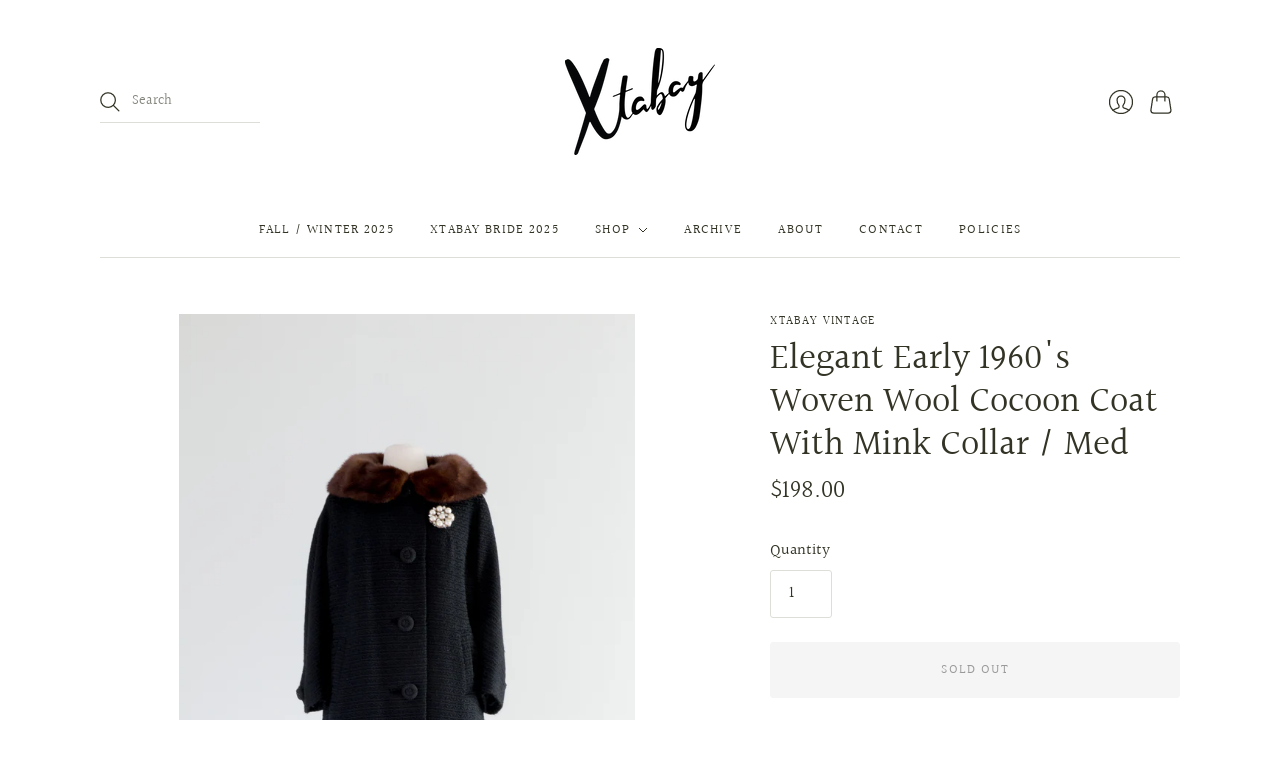

--- FILE ---
content_type: text/html; charset=utf-8
request_url: https://shopxtabay.com/products/copy-of-white-fur-collar-townley-coat
body_size: 19519
content:
<!doctype html>
<html class="no-js">
<head>
  <meta charset="utf-8">
  <meta http-equiv="X-UA-Compatible" content="IE=edge,chrome=1">

  
    <link rel="canonical" href="https://shopxtabay.com/products/copy-of-white-fur-collar-townley-coat" />
  

  <title>
    Elegant Early 1960&#39;s Woven Wool Cocoon Coat With Mink Collar / Med

    

    

    
      &#8211; Xtabay Vintage
    
  </title>

  
    <meta name="description" content="👋 A B O U T Elegant early 1960&#39;s woven black wool cocoon style coat with mink collar. Fully lined, with buttons up the front and at the cuffs. Side pockets. Freshly dry cleaned and ready to wear. Sold originally at Himelhochs.  ✂️ M E A S U R E M E N T S * Bust: up to 42&quot;Waist: open Total Length: 39&quot;Across the shoulder" />
  

  <meta name="viewport" content="width=device-width, initial-scale=1.0">

  
    <link rel="shortcut icon" href="//shopxtabay.com/cdn/shop/files/XTB_Logo_020820-11_16x16.png?v=1614399745" type="image/png" />
  

  
  















<meta property="og:site_name" content="Xtabay Vintage">
<meta property="og:url" content="https://shopxtabay.com/products/copy-of-white-fur-collar-townley-coat">
<meta property="og:title" content="Elegant Early 1960&#39;s Woven Wool Cocoon Coat With Mink Collar / Med">
<meta property="og:type" content="website">
<meta property="og:description" content="👋 A B O U T Elegant early 1960&#39;s woven black wool cocoon style coat with mink collar. Fully lined, with buttons up the front and at the cuffs. Side pockets. Freshly dry cleaned and ready to wear. Sold originally at Himelhochs.  ✂️ M E A S U R E M E N T S * Bust: up to 42&quot;Waist: open Total Length: 39&quot;Across the shoulder">




    
    
    

    
    
    <meta
      property="og:image"
      content="https://shopxtabay.com/cdn/shop/products/2021-09-30_2of8_1200x1799.jpg?v=1633026421"
    />
    <meta
      property="og:image:secure_url"
      content="https://shopxtabay.com/cdn/shop/products/2021-09-30_2of8_1200x1799.jpg?v=1633026421"
    />
    <meta property="og:image:width" content="1200" />
    <meta property="og:image:height" content="1799" />
    
    
    <meta property="og:image:alt" content="Social media image" />
  
















<meta name="twitter:title" content="Elegant Early 1960&#39;s Woven Wool Cocoon Coat With Mink Collar / Med">
<meta name="twitter:description" content="👋 A B O U T Elegant early 1960&#39;s woven black wool cocoon style coat with mink collar. Fully lined, with buttons up the front and at the cuffs. Side pockets. Freshly dry cleaned and ready to wear. Sold originally at Himelhochs.  ✂️ M E A S U R E M E N T S * Bust: up to 42&quot;Waist: open Total Length: 39&quot;Across the shoulder">


    
    
    
      
      
      <meta name="twitter:card" content="summary">
    
    
    <meta
      property="twitter:image"
      content="https://shopxtabay.com/cdn/shop/products/2021-09-30_2of8_1200x1200_crop_center.jpg?v=1633026421"
    />
    <meta property="twitter:image:width" content="1200" />
    <meta property="twitter:image:height" content="1200" />
    
    
    <meta property="twitter:image:alt" content="Social media image" />
  


                <link href="//fonts.googleapis.com/css?family=Neuton:300,400,400i,700|PT+Sans:400,400i,700,700i" rel="stylesheet" type="text/css" media="all" />  


  <link href="//shopxtabay.com/cdn/shop/t/5/assets/theme.css?v=159757965543884849421762286839" rel="stylesheet" type="text/css" media="all" />

  <script
    type="text/javascript"
    async defer
    src="//assets.pinterest.com/js/pinit.js">
  </script>
  
  <script async defer data-pin-hover="true" data-pin-tall="true" src="//assets.pinterest.com/js/pinit.js"></script>
    
  <script>
    document.documentElement.className=document.documentElement.className.replace(/\bno-js\b/,'js');
    if(window.Shopify&&window.Shopify.designMode)document.documentElement.className+=' in-theme-editor';
  </script>

  
  <script>
    window.Theme = window.Theme || {};
    window.Theme.version = "9.6.0";
    window.Theme.moneyFormat = "${{amount}}";
    window.Theme.routes = {
      "root_url": "/",
      "account_url": "/account",
      "account_login_url": "/account/login",
      "account_logout_url": "/account/logout",
      "account_register_url": "/account/register",
      "account_addresses_url": "/account/addresses",
      "collections_url": "/collections",
      "all_products_collection_url": "/collections/all",
      "search_url": "/search",
      "cart_url": "/cart",
      "cart_add_url": "/cart/add",
      "cart_change_url": "/cart/change",
      "cart_clear_url": "/cart/clear",
      "product_recommendations_url": "/recommendations/products",
    };
  </script>
  


  <script>window.performance && window.performance.mark && window.performance.mark('shopify.content_for_header.start');</script><meta id="shopify-digital-wallet" name="shopify-digital-wallet" content="/47208857761/digital_wallets/dialog">
<meta name="shopify-checkout-api-token" content="0c229574131a08101ffc3d09039805b2">
<meta id="in-context-paypal-metadata" data-shop-id="47208857761" data-venmo-supported="false" data-environment="production" data-locale="en_US" data-paypal-v4="true" data-currency="USD">
<link rel="alternate" type="application/json+oembed" href="https://shopxtabay.com/products/copy-of-white-fur-collar-townley-coat.oembed">
<script async="async" src="/checkouts/internal/preloads.js?locale=en-US"></script>
<link rel="preconnect" href="https://shop.app" crossorigin="anonymous">
<script async="async" src="https://shop.app/checkouts/internal/preloads.js?locale=en-US&shop_id=47208857761" crossorigin="anonymous"></script>
<script id="apple-pay-shop-capabilities" type="application/json">{"shopId":47208857761,"countryCode":"US","currencyCode":"USD","merchantCapabilities":["supports3DS"],"merchantId":"gid:\/\/shopify\/Shop\/47208857761","merchantName":"Xtabay Vintage","requiredBillingContactFields":["postalAddress","email","phone"],"requiredShippingContactFields":["postalAddress","email","phone"],"shippingType":"shipping","supportedNetworks":["visa","masterCard","amex","discover","elo","jcb"],"total":{"type":"pending","label":"Xtabay Vintage","amount":"1.00"},"shopifyPaymentsEnabled":true,"supportsSubscriptions":true}</script>
<script id="shopify-features" type="application/json">{"accessToken":"0c229574131a08101ffc3d09039805b2","betas":["rich-media-storefront-analytics"],"domain":"shopxtabay.com","predictiveSearch":true,"shopId":47208857761,"locale":"en"}</script>
<script>var Shopify = Shopify || {};
Shopify.shop = "xtabay-vintage-clothing-boutique.myshopify.com";
Shopify.locale = "en";
Shopify.currency = {"active":"USD","rate":"1.0"};
Shopify.country = "US";
Shopify.theme = {"name":"Editions with Installments message","id":127616843937,"schema_name":"Editions","schema_version":"10.1.0","theme_store_id":457,"role":"main"};
Shopify.theme.handle = "null";
Shopify.theme.style = {"id":null,"handle":null};
Shopify.cdnHost = "shopxtabay.com/cdn";
Shopify.routes = Shopify.routes || {};
Shopify.routes.root = "/";</script>
<script type="module">!function(o){(o.Shopify=o.Shopify||{}).modules=!0}(window);</script>
<script>!function(o){function n(){var o=[];function n(){o.push(Array.prototype.slice.apply(arguments))}return n.q=o,n}var t=o.Shopify=o.Shopify||{};t.loadFeatures=n(),t.autoloadFeatures=n()}(window);</script>
<script>
  window.ShopifyPay = window.ShopifyPay || {};
  window.ShopifyPay.apiHost = "shop.app\/pay";
  window.ShopifyPay.redirectState = null;
</script>
<script id="shop-js-analytics" type="application/json">{"pageType":"product"}</script>
<script defer="defer" async type="module" src="//shopxtabay.com/cdn/shopifycloud/shop-js/modules/v2/client.init-shop-cart-sync_COMZFrEa.en.esm.js"></script>
<script defer="defer" async type="module" src="//shopxtabay.com/cdn/shopifycloud/shop-js/modules/v2/chunk.common_CdXrxk3f.esm.js"></script>
<script type="module">
  await import("//shopxtabay.com/cdn/shopifycloud/shop-js/modules/v2/client.init-shop-cart-sync_COMZFrEa.en.esm.js");
await import("//shopxtabay.com/cdn/shopifycloud/shop-js/modules/v2/chunk.common_CdXrxk3f.esm.js");

  window.Shopify.SignInWithShop?.initShopCartSync?.({"fedCMEnabled":true,"windoidEnabled":true});

</script>
<script defer="defer" async type="module" src="//shopxtabay.com/cdn/shopifycloud/shop-js/modules/v2/client.payment-terms_D7XnU2ez.en.esm.js"></script>
<script defer="defer" async type="module" src="//shopxtabay.com/cdn/shopifycloud/shop-js/modules/v2/chunk.common_CdXrxk3f.esm.js"></script>
<script defer="defer" async type="module" src="//shopxtabay.com/cdn/shopifycloud/shop-js/modules/v2/chunk.modal_C89cmTvN.esm.js"></script>
<script type="module">
  await import("//shopxtabay.com/cdn/shopifycloud/shop-js/modules/v2/client.payment-terms_D7XnU2ez.en.esm.js");
await import("//shopxtabay.com/cdn/shopifycloud/shop-js/modules/v2/chunk.common_CdXrxk3f.esm.js");
await import("//shopxtabay.com/cdn/shopifycloud/shop-js/modules/v2/chunk.modal_C89cmTvN.esm.js");

  
</script>
<script>
  window.Shopify = window.Shopify || {};
  if (!window.Shopify.featureAssets) window.Shopify.featureAssets = {};
  window.Shopify.featureAssets['shop-js'] = {"shop-cart-sync":["modules/v2/client.shop-cart-sync_CRSPkpKa.en.esm.js","modules/v2/chunk.common_CdXrxk3f.esm.js"],"shop-button":["modules/v2/client.shop-button_B6dBoDg5.en.esm.js","modules/v2/chunk.common_CdXrxk3f.esm.js"],"init-windoid":["modules/v2/client.init-windoid_hXardXh0.en.esm.js","modules/v2/chunk.common_CdXrxk3f.esm.js"],"shop-cash-offers":["modules/v2/client.shop-cash-offers_p6Pw3nax.en.esm.js","modules/v2/chunk.common_CdXrxk3f.esm.js","modules/v2/chunk.modal_C89cmTvN.esm.js"],"init-fed-cm":["modules/v2/client.init-fed-cm_DO1JVZ96.en.esm.js","modules/v2/chunk.common_CdXrxk3f.esm.js"],"init-shop-email-lookup-coordinator":["modules/v2/client.init-shop-email-lookup-coordinator_jpxQlUsx.en.esm.js","modules/v2/chunk.common_CdXrxk3f.esm.js"],"shop-toast-manager":["modules/v2/client.shop-toast-manager_C-K0q6-t.en.esm.js","modules/v2/chunk.common_CdXrxk3f.esm.js"],"shop-login-button":["modules/v2/client.shop-login-button_BHRMsoBb.en.esm.js","modules/v2/chunk.common_CdXrxk3f.esm.js","modules/v2/chunk.modal_C89cmTvN.esm.js"],"pay-button":["modules/v2/client.pay-button_CRuQ9trT.en.esm.js","modules/v2/chunk.common_CdXrxk3f.esm.js"],"init-shop-cart-sync":["modules/v2/client.init-shop-cart-sync_COMZFrEa.en.esm.js","modules/v2/chunk.common_CdXrxk3f.esm.js"],"init-customer-accounts-sign-up":["modules/v2/client.init-customer-accounts-sign-up_Q1yheB3t.en.esm.js","modules/v2/client.shop-login-button_BHRMsoBb.en.esm.js","modules/v2/chunk.common_CdXrxk3f.esm.js","modules/v2/chunk.modal_C89cmTvN.esm.js"],"avatar":["modules/v2/client.avatar_BTnouDA3.en.esm.js"],"init-customer-accounts":["modules/v2/client.init-customer-accounts_B5rMd0lj.en.esm.js","modules/v2/client.shop-login-button_BHRMsoBb.en.esm.js","modules/v2/chunk.common_CdXrxk3f.esm.js","modules/v2/chunk.modal_C89cmTvN.esm.js"],"init-shop-for-new-customer-accounts":["modules/v2/client.init-shop-for-new-customer-accounts_BNQiNx4m.en.esm.js","modules/v2/client.shop-login-button_BHRMsoBb.en.esm.js","modules/v2/chunk.common_CdXrxk3f.esm.js","modules/v2/chunk.modal_C89cmTvN.esm.js"],"checkout-modal":["modules/v2/client.checkout-modal_DtXVhFgQ.en.esm.js","modules/v2/chunk.common_CdXrxk3f.esm.js","modules/v2/chunk.modal_C89cmTvN.esm.js"],"shop-follow-button":["modules/v2/client.shop-follow-button_CV5C02lv.en.esm.js","modules/v2/chunk.common_CdXrxk3f.esm.js","modules/v2/chunk.modal_C89cmTvN.esm.js"],"shop-login":["modules/v2/client.shop-login_Bz_Zm_XZ.en.esm.js","modules/v2/chunk.common_CdXrxk3f.esm.js","modules/v2/chunk.modal_C89cmTvN.esm.js"],"lead-capture":["modules/v2/client.lead-capture_CmGCXBh3.en.esm.js","modules/v2/chunk.common_CdXrxk3f.esm.js","modules/v2/chunk.modal_C89cmTvN.esm.js"],"payment-terms":["modules/v2/client.payment-terms_D7XnU2ez.en.esm.js","modules/v2/chunk.common_CdXrxk3f.esm.js","modules/v2/chunk.modal_C89cmTvN.esm.js"]};
</script>
<script>(function() {
  var isLoaded = false;
  function asyncLoad() {
    if (isLoaded) return;
    isLoaded = true;
    var urls = ["https:\/\/cdn.shopify.com\/s\/files\/1\/0184\/4255\/1360\/files\/pinit.v2.min.js?v=1652785015\u0026shop=xtabay-vintage-clothing-boutique.myshopify.com","https:\/\/cdn.nfcube.com\/instafeed-5ae99894e0243982a2d183d66a0592e0.js?shop=xtabay-vintage-clothing-boutique.myshopify.com"];
    for (var i = 0; i < urls.length; i++) {
      var s = document.createElement('script');
      s.type = 'text/javascript';
      s.async = true;
      s.src = urls[i];
      var x = document.getElementsByTagName('script')[0];
      x.parentNode.insertBefore(s, x);
    }
  };
  if(window.attachEvent) {
    window.attachEvent('onload', asyncLoad);
  } else {
    window.addEventListener('load', asyncLoad, false);
  }
})();</script>
<script id="__st">var __st={"a":47208857761,"offset":-28800,"reqid":"f0975c1e-60f1-4562-8910-8df548d4aba9-1762965864","pageurl":"shopxtabay.com\/products\/copy-of-white-fur-collar-townley-coat","u":"1d5af13defc7","p":"product","rtyp":"product","rid":7023060484257};</script>
<script>window.ShopifyPaypalV4VisibilityTracking = true;</script>
<script id="captcha-bootstrap">!function(){'use strict';const t='contact',e='account',n='new_comment',o=[[t,t],['blogs',n],['comments',n],[t,'customer']],c=[[e,'customer_login'],[e,'guest_login'],[e,'recover_customer_password'],[e,'create_customer']],r=t=>t.map((([t,e])=>`form[action*='/${t}']:not([data-nocaptcha='true']) input[name='form_type'][value='${e}']`)).join(','),a=t=>()=>t?[...document.querySelectorAll(t)].map((t=>t.form)):[];function s(){const t=[...o],e=r(t);return a(e)}const i='password',u='form_key',d=['recaptcha-v3-token','g-recaptcha-response','h-captcha-response',i],f=()=>{try{return window.sessionStorage}catch{return}},m='__shopify_v',_=t=>t.elements[u];function p(t,e,n=!1){try{const o=window.sessionStorage,c=JSON.parse(o.getItem(e)),{data:r}=function(t){const{data:e,action:n}=t;return t[m]||n?{data:e,action:n}:{data:t,action:n}}(c);for(const[e,n]of Object.entries(r))t.elements[e]&&(t.elements[e].value=n);n&&o.removeItem(e)}catch(o){console.error('form repopulation failed',{error:o})}}const l='form_type',E='cptcha';function T(t){t.dataset[E]=!0}const w=window,h=w.document,L='Shopify',v='ce_forms',y='captcha';let A=!1;((t,e)=>{const n=(g='f06e6c50-85a8-45c8-87d0-21a2b65856fe',I='https://cdn.shopify.com/shopifycloud/storefront-forms-hcaptcha/ce_storefront_forms_captcha_hcaptcha.v1.5.2.iife.js',D={infoText:'Protected by hCaptcha',privacyText:'Privacy',termsText:'Terms'},(t,e,n)=>{const o=w[L][v],c=o.bindForm;if(c)return c(t,g,e,D).then(n);var r;o.q.push([[t,g,e,D],n]),r=I,A||(h.body.append(Object.assign(h.createElement('script'),{id:'captcha-provider',async:!0,src:r})),A=!0)});var g,I,D;w[L]=w[L]||{},w[L][v]=w[L][v]||{},w[L][v].q=[],w[L][y]=w[L][y]||{},w[L][y].protect=function(t,e){n(t,void 0,e),T(t)},Object.freeze(w[L][y]),function(t,e,n,w,h,L){const[v,y,A,g]=function(t,e,n){const i=e?o:[],u=t?c:[],d=[...i,...u],f=r(d),m=r(i),_=r(d.filter((([t,e])=>n.includes(e))));return[a(f),a(m),a(_),s()]}(w,h,L),I=t=>{const e=t.target;return e instanceof HTMLFormElement?e:e&&e.form},D=t=>v().includes(t);t.addEventListener('submit',(t=>{const e=I(t);if(!e)return;const n=D(e)&&!e.dataset.hcaptchaBound&&!e.dataset.recaptchaBound,o=_(e),c=g().includes(e)&&(!o||!o.value);(n||c)&&t.preventDefault(),c&&!n&&(function(t){try{if(!f())return;!function(t){const e=f();if(!e)return;const n=_(t);if(!n)return;const o=n.value;o&&e.removeItem(o)}(t);const e=Array.from(Array(32),(()=>Math.random().toString(36)[2])).join('');!function(t,e){_(t)||t.append(Object.assign(document.createElement('input'),{type:'hidden',name:u})),t.elements[u].value=e}(t,e),function(t,e){const n=f();if(!n)return;const o=[...t.querySelectorAll(`input[type='${i}']`)].map((({name:t})=>t)),c=[...d,...o],r={};for(const[a,s]of new FormData(t).entries())c.includes(a)||(r[a]=s);n.setItem(e,JSON.stringify({[m]:1,action:t.action,data:r}))}(t,e)}catch(e){console.error('failed to persist form',e)}}(e),e.submit())}));const S=(t,e)=>{t&&!t.dataset[E]&&(n(t,e.some((e=>e===t))),T(t))};for(const o of['focusin','change'])t.addEventListener(o,(t=>{const e=I(t);D(e)&&S(e,y())}));const B=e.get('form_key'),M=e.get(l),P=B&&M;t.addEventListener('DOMContentLoaded',(()=>{const t=y();if(P)for(const e of t)e.elements[l].value===M&&p(e,B);[...new Set([...A(),...v().filter((t=>'true'===t.dataset.shopifyCaptcha))])].forEach((e=>S(e,t)))}))}(h,new URLSearchParams(w.location.search),n,t,e,['guest_login'])})(!0,!0)}();</script>
<script integrity="sha256-52AcMU7V7pcBOXWImdc/TAGTFKeNjmkeM1Pvks/DTgc=" data-source-attribution="shopify.loadfeatures" defer="defer" src="//shopxtabay.com/cdn/shopifycloud/storefront/assets/storefront/load_feature-81c60534.js" crossorigin="anonymous"></script>
<script crossorigin="anonymous" defer="defer" src="//shopxtabay.com/cdn/shopifycloud/storefront/assets/shopify_pay/storefront-65b4c6d7.js?v=20250812"></script>
<script data-source-attribution="shopify.dynamic_checkout.dynamic.init">var Shopify=Shopify||{};Shopify.PaymentButton=Shopify.PaymentButton||{isStorefrontPortableWallets:!0,init:function(){window.Shopify.PaymentButton.init=function(){};var t=document.createElement("script");t.src="https://shopxtabay.com/cdn/shopifycloud/portable-wallets/latest/portable-wallets.en.js",t.type="module",document.head.appendChild(t)}};
</script>
<script data-source-attribution="shopify.dynamic_checkout.buyer_consent">
  function portableWalletsHideBuyerConsent(e){var t=document.getElementById("shopify-buyer-consent"),n=document.getElementById("shopify-subscription-policy-button");t&&n&&(t.classList.add("hidden"),t.setAttribute("aria-hidden","true"),n.removeEventListener("click",e))}function portableWalletsShowBuyerConsent(e){var t=document.getElementById("shopify-buyer-consent"),n=document.getElementById("shopify-subscription-policy-button");t&&n&&(t.classList.remove("hidden"),t.removeAttribute("aria-hidden"),n.addEventListener("click",e))}window.Shopify?.PaymentButton&&(window.Shopify.PaymentButton.hideBuyerConsent=portableWalletsHideBuyerConsent,window.Shopify.PaymentButton.showBuyerConsent=portableWalletsShowBuyerConsent);
</script>
<script data-source-attribution="shopify.dynamic_checkout.cart.bootstrap">document.addEventListener("DOMContentLoaded",(function(){function t(){return document.querySelector("shopify-accelerated-checkout-cart, shopify-accelerated-checkout")}if(t())Shopify.PaymentButton.init();else{new MutationObserver((function(e,n){t()&&(Shopify.PaymentButton.init(),n.disconnect())})).observe(document.body,{childList:!0,subtree:!0})}}));
</script>
<link id="shopify-accelerated-checkout-styles" rel="stylesheet" media="screen" href="https://shopxtabay.com/cdn/shopifycloud/portable-wallets/latest/accelerated-checkout-backwards-compat.css" crossorigin="anonymous">
<style id="shopify-accelerated-checkout-cart">
        #shopify-buyer-consent {
  margin-top: 1em;
  display: inline-block;
  width: 100%;
}

#shopify-buyer-consent.hidden {
  display: none;
}

#shopify-subscription-policy-button {
  background: none;
  border: none;
  padding: 0;
  text-decoration: underline;
  font-size: inherit;
  cursor: pointer;
}

#shopify-subscription-policy-button::before {
  box-shadow: none;
}

      </style>
<link rel="stylesheet" media="screen" href="//shopxtabay.com/cdn/shop/t/5/compiled_assets/styles.css?5524">
<script id="sections-script" data-sections="static-header" defer="defer" src="//shopxtabay.com/cdn/shop/t/5/compiled_assets/scripts.js?5524"></script>
<script>window.performance && window.performance.mark && window.performance.mark('shopify.content_for_header.end');</script>
<link href="https://monorail-edge.shopifysvc.com" rel="dns-prefetch">
<script>(function(){if ("sendBeacon" in navigator && "performance" in window) {try {var session_token_from_headers = performance.getEntriesByType('navigation')[0].serverTiming.find(x => x.name == '_s').description;} catch {var session_token_from_headers = undefined;}var session_cookie_matches = document.cookie.match(/_shopify_s=([^;]*)/);var session_token_from_cookie = session_cookie_matches && session_cookie_matches.length === 2 ? session_cookie_matches[1] : "";var session_token = session_token_from_headers || session_token_from_cookie || "";function handle_abandonment_event(e) {var entries = performance.getEntries().filter(function(entry) {return /monorail-edge.shopifysvc.com/.test(entry.name);});if (!window.abandonment_tracked && entries.length === 0) {window.abandonment_tracked = true;var currentMs = Date.now();var navigation_start = performance.timing.navigationStart;var payload = {shop_id: 47208857761,url: window.location.href,navigation_start,duration: currentMs - navigation_start,session_token,page_type: "product"};window.navigator.sendBeacon("https://monorail-edge.shopifysvc.com/v1/produce", JSON.stringify({schema_id: "online_store_buyer_site_abandonment/1.1",payload: payload,metadata: {event_created_at_ms: currentMs,event_sent_at_ms: currentMs}}));}}window.addEventListener('pagehide', handle_abandonment_event);}}());</script>
<script id="web-pixels-manager-setup">(function e(e,d,r,n,o){if(void 0===o&&(o={}),!Boolean(null===(a=null===(i=window.Shopify)||void 0===i?void 0:i.analytics)||void 0===a?void 0:a.replayQueue)){var i,a;window.Shopify=window.Shopify||{};var t=window.Shopify;t.analytics=t.analytics||{};var s=t.analytics;s.replayQueue=[],s.publish=function(e,d,r){return s.replayQueue.push([e,d,r]),!0};try{self.performance.mark("wpm:start")}catch(e){}var l=function(){var e={modern:/Edge?\/(1{2}[4-9]|1[2-9]\d|[2-9]\d{2}|\d{4,})\.\d+(\.\d+|)|Firefox\/(1{2}[4-9]|1[2-9]\d|[2-9]\d{2}|\d{4,})\.\d+(\.\d+|)|Chrom(ium|e)\/(9{2}|\d{3,})\.\d+(\.\d+|)|(Maci|X1{2}).+ Version\/(15\.\d+|(1[6-9]|[2-9]\d|\d{3,})\.\d+)([,.]\d+|)( \(\w+\)|)( Mobile\/\w+|) Safari\/|Chrome.+OPR\/(9{2}|\d{3,})\.\d+\.\d+|(CPU[ +]OS|iPhone[ +]OS|CPU[ +]iPhone|CPU IPhone OS|CPU iPad OS)[ +]+(15[._]\d+|(1[6-9]|[2-9]\d|\d{3,})[._]\d+)([._]\d+|)|Android:?[ /-](13[3-9]|1[4-9]\d|[2-9]\d{2}|\d{4,})(\.\d+|)(\.\d+|)|Android.+Firefox\/(13[5-9]|1[4-9]\d|[2-9]\d{2}|\d{4,})\.\d+(\.\d+|)|Android.+Chrom(ium|e)\/(13[3-9]|1[4-9]\d|[2-9]\d{2}|\d{4,})\.\d+(\.\d+|)|SamsungBrowser\/([2-9]\d|\d{3,})\.\d+/,legacy:/Edge?\/(1[6-9]|[2-9]\d|\d{3,})\.\d+(\.\d+|)|Firefox\/(5[4-9]|[6-9]\d|\d{3,})\.\d+(\.\d+|)|Chrom(ium|e)\/(5[1-9]|[6-9]\d|\d{3,})\.\d+(\.\d+|)([\d.]+$|.*Safari\/(?![\d.]+ Edge\/[\d.]+$))|(Maci|X1{2}).+ Version\/(10\.\d+|(1[1-9]|[2-9]\d|\d{3,})\.\d+)([,.]\d+|)( \(\w+\)|)( Mobile\/\w+|) Safari\/|Chrome.+OPR\/(3[89]|[4-9]\d|\d{3,})\.\d+\.\d+|(CPU[ +]OS|iPhone[ +]OS|CPU[ +]iPhone|CPU IPhone OS|CPU iPad OS)[ +]+(10[._]\d+|(1[1-9]|[2-9]\d|\d{3,})[._]\d+)([._]\d+|)|Android:?[ /-](13[3-9]|1[4-9]\d|[2-9]\d{2}|\d{4,})(\.\d+|)(\.\d+|)|Mobile Safari.+OPR\/([89]\d|\d{3,})\.\d+\.\d+|Android.+Firefox\/(13[5-9]|1[4-9]\d|[2-9]\d{2}|\d{4,})\.\d+(\.\d+|)|Android.+Chrom(ium|e)\/(13[3-9]|1[4-9]\d|[2-9]\d{2}|\d{4,})\.\d+(\.\d+|)|Android.+(UC? ?Browser|UCWEB|U3)[ /]?(15\.([5-9]|\d{2,})|(1[6-9]|[2-9]\d|\d{3,})\.\d+)\.\d+|SamsungBrowser\/(5\.\d+|([6-9]|\d{2,})\.\d+)|Android.+MQ{2}Browser\/(14(\.(9|\d{2,})|)|(1[5-9]|[2-9]\d|\d{3,})(\.\d+|))(\.\d+|)|K[Aa][Ii]OS\/(3\.\d+|([4-9]|\d{2,})\.\d+)(\.\d+|)/},d=e.modern,r=e.legacy,n=navigator.userAgent;return n.match(d)?"modern":n.match(r)?"legacy":"unknown"}(),u="modern"===l?"modern":"legacy",c=(null!=n?n:{modern:"",legacy:""})[u],f=function(e){return[e.baseUrl,"/wpm","/b",e.hashVersion,"modern"===e.buildTarget?"m":"l",".js"].join("")}({baseUrl:d,hashVersion:r,buildTarget:u}),m=function(e){var d=e.version,r=e.bundleTarget,n=e.surface,o=e.pageUrl,i=e.monorailEndpoint;return{emit:function(e){var a=e.status,t=e.errorMsg,s=(new Date).getTime(),l=JSON.stringify({metadata:{event_sent_at_ms:s},events:[{schema_id:"web_pixels_manager_load/3.1",payload:{version:d,bundle_target:r,page_url:o,status:a,surface:n,error_msg:t},metadata:{event_created_at_ms:s}}]});if(!i)return console&&console.warn&&console.warn("[Web Pixels Manager] No Monorail endpoint provided, skipping logging."),!1;try{return self.navigator.sendBeacon.bind(self.navigator)(i,l)}catch(e){}var u=new XMLHttpRequest;try{return u.open("POST",i,!0),u.setRequestHeader("Content-Type","text/plain"),u.send(l),!0}catch(e){return console&&console.warn&&console.warn("[Web Pixels Manager] Got an unhandled error while logging to Monorail."),!1}}}}({version:r,bundleTarget:l,surface:e.surface,pageUrl:self.location.href,monorailEndpoint:e.monorailEndpoint});try{o.browserTarget=l,function(e){var d=e.src,r=e.async,n=void 0===r||r,o=e.onload,i=e.onerror,a=e.sri,t=e.scriptDataAttributes,s=void 0===t?{}:t,l=document.createElement("script"),u=document.querySelector("head"),c=document.querySelector("body");if(l.async=n,l.src=d,a&&(l.integrity=a,l.crossOrigin="anonymous"),s)for(var f in s)if(Object.prototype.hasOwnProperty.call(s,f))try{l.dataset[f]=s[f]}catch(e){}if(o&&l.addEventListener("load",o),i&&l.addEventListener("error",i),u)u.appendChild(l);else{if(!c)throw new Error("Did not find a head or body element to append the script");c.appendChild(l)}}({src:f,async:!0,onload:function(){if(!function(){var e,d;return Boolean(null===(d=null===(e=window.Shopify)||void 0===e?void 0:e.analytics)||void 0===d?void 0:d.initialized)}()){var d=window.webPixelsManager.init(e)||void 0;if(d){var r=window.Shopify.analytics;r.replayQueue.forEach((function(e){var r=e[0],n=e[1],o=e[2];d.publishCustomEvent(r,n,o)})),r.replayQueue=[],r.publish=d.publishCustomEvent,r.visitor=d.visitor,r.initialized=!0}}},onerror:function(){return m.emit({status:"failed",errorMsg:"".concat(f," has failed to load")})},sri:function(e){var d=/^sha384-[A-Za-z0-9+/=]+$/;return"string"==typeof e&&d.test(e)}(c)?c:"",scriptDataAttributes:o}),m.emit({status:"loading"})}catch(e){m.emit({status:"failed",errorMsg:(null==e?void 0:e.message)||"Unknown error"})}}})({shopId: 47208857761,storefrontBaseUrl: "https://shopxtabay.com",extensionsBaseUrl: "https://extensions.shopifycdn.com/cdn/shopifycloud/web-pixels-manager",monorailEndpoint: "https://monorail-edge.shopifysvc.com/unstable/produce_batch",surface: "storefront-renderer",enabledBetaFlags: ["2dca8a86"],webPixelsConfigList: [{"id":"shopify-app-pixel","configuration":"{}","eventPayloadVersion":"v1","runtimeContext":"STRICT","scriptVersion":"0450","apiClientId":"shopify-pixel","type":"APP","privacyPurposes":["ANALYTICS","MARKETING"]},{"id":"shopify-custom-pixel","eventPayloadVersion":"v1","runtimeContext":"LAX","scriptVersion":"0450","apiClientId":"shopify-pixel","type":"CUSTOM","privacyPurposes":["ANALYTICS","MARKETING"]}],isMerchantRequest: false,initData: {"shop":{"name":"Xtabay Vintage","paymentSettings":{"currencyCode":"USD"},"myshopifyDomain":"xtabay-vintage-clothing-boutique.myshopify.com","countryCode":"US","storefrontUrl":"https:\/\/shopxtabay.com"},"customer":null,"cart":null,"checkout":null,"productVariants":[{"price":{"amount":198.0,"currencyCode":"USD"},"product":{"title":"Elegant Early 1960's Woven Wool Cocoon Coat With Mink Collar \/ Med","vendor":"Xtabay Vintage","id":"7023060484257","untranslatedTitle":"Elegant Early 1960's Woven Wool Cocoon Coat With Mink Collar \/ Med","url":"\/products\/copy-of-white-fur-collar-townley-coat","type":"coat"},"id":"40959449006241","image":{"src":"\/\/shopxtabay.com\/cdn\/shop\/products\/2021-09-30_2of8.jpg?v=1633026421"},"sku":"","title":"Default Title","untranslatedTitle":"Default Title"}],"purchasingCompany":null},},"https://shopxtabay.com/cdn","ae1676cfwd2530674p4253c800m34e853cb",{"modern":"","legacy":""},{"shopId":"47208857761","storefrontBaseUrl":"https:\/\/shopxtabay.com","extensionBaseUrl":"https:\/\/extensions.shopifycdn.com\/cdn\/shopifycloud\/web-pixels-manager","surface":"storefront-renderer","enabledBetaFlags":"[\"2dca8a86\"]","isMerchantRequest":"false","hashVersion":"ae1676cfwd2530674p4253c800m34e853cb","publish":"custom","events":"[[\"page_viewed\",{}],[\"product_viewed\",{\"productVariant\":{\"price\":{\"amount\":198.0,\"currencyCode\":\"USD\"},\"product\":{\"title\":\"Elegant Early 1960's Woven Wool Cocoon Coat With Mink Collar \/ Med\",\"vendor\":\"Xtabay Vintage\",\"id\":\"7023060484257\",\"untranslatedTitle\":\"Elegant Early 1960's Woven Wool Cocoon Coat With Mink Collar \/ Med\",\"url\":\"\/products\/copy-of-white-fur-collar-townley-coat\",\"type\":\"coat\"},\"id\":\"40959449006241\",\"image\":{\"src\":\"\/\/shopxtabay.com\/cdn\/shop\/products\/2021-09-30_2of8.jpg?v=1633026421\"},\"sku\":\"\",\"title\":\"Default Title\",\"untranslatedTitle\":\"Default Title\"}}]]"});</script><script>
  window.ShopifyAnalytics = window.ShopifyAnalytics || {};
  window.ShopifyAnalytics.meta = window.ShopifyAnalytics.meta || {};
  window.ShopifyAnalytics.meta.currency = 'USD';
  var meta = {"product":{"id":7023060484257,"gid":"gid:\/\/shopify\/Product\/7023060484257","vendor":"Xtabay Vintage","type":"coat","variants":[{"id":40959449006241,"price":19800,"name":"Elegant Early 1960's Woven Wool Cocoon Coat With Mink Collar \/ Med","public_title":null,"sku":""}],"remote":false},"page":{"pageType":"product","resourceType":"product","resourceId":7023060484257}};
  for (var attr in meta) {
    window.ShopifyAnalytics.meta[attr] = meta[attr];
  }
</script>
<script class="analytics">
  (function () {
    var customDocumentWrite = function(content) {
      var jquery = null;

      if (window.jQuery) {
        jquery = window.jQuery;
      } else if (window.Checkout && window.Checkout.$) {
        jquery = window.Checkout.$;
      }

      if (jquery) {
        jquery('body').append(content);
      }
    };

    var hasLoggedConversion = function(token) {
      if (token) {
        return document.cookie.indexOf('loggedConversion=' + token) !== -1;
      }
      return false;
    }

    var setCookieIfConversion = function(token) {
      if (token) {
        var twoMonthsFromNow = new Date(Date.now());
        twoMonthsFromNow.setMonth(twoMonthsFromNow.getMonth() + 2);

        document.cookie = 'loggedConversion=' + token + '; expires=' + twoMonthsFromNow;
      }
    }

    var trekkie = window.ShopifyAnalytics.lib = window.trekkie = window.trekkie || [];
    if (trekkie.integrations) {
      return;
    }
    trekkie.methods = [
      'identify',
      'page',
      'ready',
      'track',
      'trackForm',
      'trackLink'
    ];
    trekkie.factory = function(method) {
      return function() {
        var args = Array.prototype.slice.call(arguments);
        args.unshift(method);
        trekkie.push(args);
        return trekkie;
      };
    };
    for (var i = 0; i < trekkie.methods.length; i++) {
      var key = trekkie.methods[i];
      trekkie[key] = trekkie.factory(key);
    }
    trekkie.load = function(config) {
      trekkie.config = config || {};
      trekkie.config.initialDocumentCookie = document.cookie;
      var first = document.getElementsByTagName('script')[0];
      var script = document.createElement('script');
      script.type = 'text/javascript';
      script.onerror = function(e) {
        var scriptFallback = document.createElement('script');
        scriptFallback.type = 'text/javascript';
        scriptFallback.onerror = function(error) {
                var Monorail = {
      produce: function produce(monorailDomain, schemaId, payload) {
        var currentMs = new Date().getTime();
        var event = {
          schema_id: schemaId,
          payload: payload,
          metadata: {
            event_created_at_ms: currentMs,
            event_sent_at_ms: currentMs
          }
        };
        return Monorail.sendRequest("https://" + monorailDomain + "/v1/produce", JSON.stringify(event));
      },
      sendRequest: function sendRequest(endpointUrl, payload) {
        // Try the sendBeacon API
        if (window && window.navigator && typeof window.navigator.sendBeacon === 'function' && typeof window.Blob === 'function' && !Monorail.isIos12()) {
          var blobData = new window.Blob([payload], {
            type: 'text/plain'
          });

          if (window.navigator.sendBeacon(endpointUrl, blobData)) {
            return true;
          } // sendBeacon was not successful

        } // XHR beacon

        var xhr = new XMLHttpRequest();

        try {
          xhr.open('POST', endpointUrl);
          xhr.setRequestHeader('Content-Type', 'text/plain');
          xhr.send(payload);
        } catch (e) {
          console.log(e);
        }

        return false;
      },
      isIos12: function isIos12() {
        return window.navigator.userAgent.lastIndexOf('iPhone; CPU iPhone OS 12_') !== -1 || window.navigator.userAgent.lastIndexOf('iPad; CPU OS 12_') !== -1;
      }
    };
    Monorail.produce('monorail-edge.shopifysvc.com',
      'trekkie_storefront_load_errors/1.1',
      {shop_id: 47208857761,
      theme_id: 127616843937,
      app_name: "storefront",
      context_url: window.location.href,
      source_url: "//shopxtabay.com/cdn/s/trekkie.storefront.308893168db1679b4a9f8a086857af995740364f.min.js"});

        };
        scriptFallback.async = true;
        scriptFallback.src = '//shopxtabay.com/cdn/s/trekkie.storefront.308893168db1679b4a9f8a086857af995740364f.min.js';
        first.parentNode.insertBefore(scriptFallback, first);
      };
      script.async = true;
      script.src = '//shopxtabay.com/cdn/s/trekkie.storefront.308893168db1679b4a9f8a086857af995740364f.min.js';
      first.parentNode.insertBefore(script, first);
    };
    trekkie.load(
      {"Trekkie":{"appName":"storefront","development":false,"defaultAttributes":{"shopId":47208857761,"isMerchantRequest":null,"themeId":127616843937,"themeCityHash":"4740271439842639731","contentLanguage":"en","currency":"USD","eventMetadataId":"4785e9d2-1efa-4c6d-8641-1eda62617e25"},"isServerSideCookieWritingEnabled":true,"monorailRegion":"shop_domain","enabledBetaFlags":["f0df213a"]},"Session Attribution":{},"S2S":{"facebookCapiEnabled":false,"source":"trekkie-storefront-renderer","apiClientId":580111}}
    );

    var loaded = false;
    trekkie.ready(function() {
      if (loaded) return;
      loaded = true;

      window.ShopifyAnalytics.lib = window.trekkie;

      var originalDocumentWrite = document.write;
      document.write = customDocumentWrite;
      try { window.ShopifyAnalytics.merchantGoogleAnalytics.call(this); } catch(error) {};
      document.write = originalDocumentWrite;

      window.ShopifyAnalytics.lib.page(null,{"pageType":"product","resourceType":"product","resourceId":7023060484257,"shopifyEmitted":true});

      var match = window.location.pathname.match(/checkouts\/(.+)\/(thank_you|post_purchase)/)
      var token = match? match[1]: undefined;
      if (!hasLoggedConversion(token)) {
        setCookieIfConversion(token);
        window.ShopifyAnalytics.lib.track("Viewed Product",{"currency":"USD","variantId":40959449006241,"productId":7023060484257,"productGid":"gid:\/\/shopify\/Product\/7023060484257","name":"Elegant Early 1960's Woven Wool Cocoon Coat With Mink Collar \/ Med","price":"198.00","sku":"","brand":"Xtabay Vintage","variant":null,"category":"coat","nonInteraction":true,"remote":false},undefined,undefined,{"shopifyEmitted":true});
      window.ShopifyAnalytics.lib.track("monorail:\/\/trekkie_storefront_viewed_product\/1.1",{"currency":"USD","variantId":40959449006241,"productId":7023060484257,"productGid":"gid:\/\/shopify\/Product\/7023060484257","name":"Elegant Early 1960's Woven Wool Cocoon Coat With Mink Collar \/ Med","price":"198.00","sku":"","brand":"Xtabay Vintage","variant":null,"category":"coat","nonInteraction":true,"remote":false,"referer":"https:\/\/shopxtabay.com\/products\/copy-of-white-fur-collar-townley-coat"});
      }
    });


        var eventsListenerScript = document.createElement('script');
        eventsListenerScript.async = true;
        eventsListenerScript.src = "//shopxtabay.com/cdn/shopifycloud/storefront/assets/shop_events_listener-3da45d37.js";
        document.getElementsByTagName('head')[0].appendChild(eventsListenerScript);

})();</script>
<script
  defer
  src="https://shopxtabay.com/cdn/shopifycloud/perf-kit/shopify-perf-kit-2.1.2.min.js"
  data-application="storefront-renderer"
  data-shop-id="47208857761"
  data-render-region="gcp-us-central1"
  data-page-type="product"
  data-theme-instance-id="127616843937"
  data-theme-name="Editions"
  data-theme-version="10.1.0"
  data-monorail-region="shop_domain"
  data-resource-timing-sampling-rate="10"
  data-shs="true"
  data-shs-beacon="true"
  data-shs-export-with-fetch="true"
  data-shs-logs-sample-rate="1"
></script>
</head>

<body class="
  template-product
  
">
  <a class="skip-to-main" href="#main-content">Skip to content</a>

  <div id="fb-root"></div>
  <script>(function(d, s, id) {
    var js, fjs = d.getElementsByTagName(s)[0];
    if (d.getElementById(id)) return;
    js = d.createElement(s); js.id = id;
    js.src = "//connect.facebook.net/en_US/all.js#xfbml=1&appId=187795038002910";
    fjs.parentNode.insertBefore(js, fjs);
  }(document, 'script', 'facebook-jssdk'));</script>

  <div id="shopify-section-pxs-announcement-bar" class="shopify-section"><script
  type="application/json"
  data-section-type="pxs-announcement-bar"
  data-section-id="pxs-announcement-bar"
></script>












  </div>

  

<nav
  class="header-controls"
  data-header-controls
  aria-label=""
>
  <div class="header-controls__wrapper">
    <div class="header-controls__search">
      <form class="header-controls__search-form" action="/search" method="get">
        <input
          name="q"
          type="search"
          placeholder="Search"
          class="header-controls__search-field"
          data-search-input
        >
        <button type="submit" aria-label="Search" class="header-controls__search-submit">
          
                            <svg class="icon-search "    aria-hidden="true"    focusable="false"    role="presentation"    xmlns="http://www.w3.org/2000/svg" width="20" height="20" viewBox="0 0 20 20" fill="none">      <path fill-rule="evenodd" clip-rule="evenodd" d="M8.07722 15.3846C12.1132 15.3846 15.3849 12.1128 15.3849 8.07692C15.3849 4.04099 12.1132 0.769226 8.07722 0.769226C4.0413 0.769226 0.769531 4.04099 0.769531 8.07692C0.769531 12.1128 4.0413 15.3846 8.07722 15.3846Z" stroke="currentColor" stroke-width="1.25" stroke-linecap="round" stroke-linejoin="round"/>      <path d="M18.8466 18.8461L13.4619 13.4615" stroke="currentColor" stroke-width="1.25" stroke-linecap="round" stroke-linejoin="round"/>    </svg>                          

        </button>
      </form>
    </div>
    <div class="header-controls__mobile-trigger">
      <button
        class="header-controls__mobile-button"
        aria-label="Menu"
        data-mobile-nav-trigger
      >
        
                  <svg class="icon-mobile-nav "    aria-hidden="true"    focusable="false"    role="presentation"    xmlns="http://www.w3.org/2000/svg" width="26" height="26" viewBox="0 0 26 26" fill="none">      <path d="M2.00024 6H24.0002" stroke="currentColor" stroke-width="1.5"/>      <path d="M2 13H24" stroke="currentColor" stroke-width="1.5"/>      <path d="M2.00024 20H24.0002" stroke="currentColor" stroke-width="1.5"/>    </svg>                                    

      </button>
    </div>
    <div class="header-controls__account-cart">
      
        
          <a href="/account/login" class="header-controls__account">
            
                                              <svg class="icon-user "    aria-hidden="true"    focusable="false"    role="presentation"    xmlns="http://www.w3.org/2000/svg" width="26" height="26" viewBox="0 0 26 26" fill="none">      <path fill-rule="evenodd" clip-rule="evenodd" d="M13 24.5C19.3513 24.5 24.5 19.3513 24.5 13C24.5 6.64873 19.3513 1.5 13 1.5C6.64873 1.5 1.5 6.64873 1.5 13C1.5 19.3513 6.64873 24.5 13 24.5Z" stroke="currentColor" stroke-width="1.25" stroke-linecap="round" stroke-linejoin="round"/>      <path d="M4.95898 21.221C6.66657 20.2309 8.48298 19.4416 10.372 18.869C11.209 18.56 11.3 16.64 10.7 15.98C9.83398 15.027 9.09998 13.91 9.09998 11.214C8.99795 10.1275 9.36642 9.04944 10.1121 8.25272C10.8578 7.45599 11.9092 7.01703 13 7.047C14.0908 7.01703 15.1422 7.45599 15.8879 8.25272C16.6335 9.04944 17.002 10.1275 16.9 11.214C16.9 13.914 16.166 15.027 15.3 15.98C14.7 16.64 14.791 18.56 15.628 18.869C17.517 19.4416 19.3334 20.2309 21.041 21.221" stroke="currentColor" stroke-width="1.25" stroke-linecap="round" stroke-linejoin="round"/>    </svg>        

            <span class="visually-hidden">Login</span>
          </a>
        
      

      <a href="/cart" class="header-controls__cart">
        
      <svg class="icon-bag "    aria-hidden="true"    focusable="false"    role="presentation"    xmlns="http://www.w3.org/2000/svg" width="22" height="24" viewBox="0 0 22 24" fill="none">      <path d="M6.91699 10.993V4.95104C6.91699 2.72645 8.70785 0.923065 10.917 0.923065C13.1261 0.923065 14.917 2.72645 14.917 4.95104V10.993" stroke="currentColor" stroke-width="1.25" stroke-linecap="round" stroke-linejoin="round"/>      <path fill-rule="evenodd" clip-rule="evenodd" d="M18.131 23.0769C19.6697 23.0769 20.917 21.8209 20.917 20.2714C20.9174 20.1285 20.9067 19.9857 20.885 19.8445L19.221 8.95686C19.0463 7.81137 18.0679 6.96551 16.917 6.96503H4.917C3.76678 6.96536 2.78859 7.81016 2.613 8.95485L0.949001 19.8545C0.927336 19.9958 0.916636 20.1386 0.917001 20.2815C0.92251 21.827 2.16823 23.0769 3.703 23.0769H18.131Z" stroke="currentColor" stroke-width="1.25" stroke-linecap="round" stroke-linejoin="round"/>    </svg>                                                

        <span class="visually-hidden">Cart</span>
        <span class="header-controls__cart-count" data-header-cart-count>
          
        </span>
      </a>
    </div>
  </div>
</nav>


  <div id="shopify-section-static-header" class="shopify-section site-header__outer-wrapper">



<style>
  body {
    
      --header-logo-height: 107.43061772605192px;
      --header-logo-height-mobile: 85.94449418084155px;
      --header-logo-width: 150px;
      --header-logo-width-mobile: 120px;
    
  }

  .header-controls {
    
  }

  .site-header__outer-wrapper {
    
      position: sticky;
    
  }
</style>

<script
  type="application/json"
  data-section-type="static-header"
  data-section-id="static-header"
>
</script>

<header
  class="site-header site-header--sticky"
  data-site-header
>
  <div class="site-header__wrapper">
    <h1 class="site-header__heading" data-header-logo>
      
        <a href="/" class="site-header__logo" aria-label="Xtabay Vintage">
          

  

  <img
    
      src="//shopxtabay.com/cdn/shop/files/Xtabay_Logo_150x108.png?v=1614393616"
    
    alt=""

    
      data-rimg
      srcset="//shopxtabay.com/cdn/shop/files/Xtabay_Logo_150x108.png?v=1614393616 1x, //shopxtabay.com/cdn/shop/files/Xtabay_Logo_300x216.png?v=1614393616 2x, //shopxtabay.com/cdn/shop/files/Xtabay_Logo_450x324.png?v=1614393616 3x, //shopxtabay.com/cdn/shop/files/Xtabay_Logo_600x432.png?v=1614393616 4x"
    

    
    
    
  >




        </a>
      
    </h1>

    <nav class="site-navigation" aria-label="Main navigation">
      <ul
  class="navigation-desktop"
  data-navigation-desktop
>
  
    
    
    

    

    
    

    <li
      class="navigation-desktop__tier-1-item"
      
      
    >
      <a
        href="/collections/fall-winter-2025/fall-2025"
        class="navigation-desktop__tier-1-link"
        data-nav-desktop-link
        
      >
        Fall / Winter 2025
        
      </a>

      
    </li>
  
    
    
    

    

    
    

    <li
      class="navigation-desktop__tier-1-item"
      
      
    >
      <a
        href="/collections/xtabay-bride-2025"
        class="navigation-desktop__tier-1-link"
        data-nav-desktop-link
        
      >
        Xtabay Bride 2025
        
      </a>

      
    </li>
  
    
    
    

    

    
    

    <li
      class="navigation-desktop__tier-1-item"
      data-nav-desktop-parent
      
    >
      <a
        href="/collections/all"
        class="navigation-desktop__tier-1-link"
        data-nav-desktop-link
        aria-haspopup="true"
      >
        Shop
        
          
          <svg class="icon-chevron-small "    aria-hidden="true"    focusable="false"    role="presentation"    xmlns="http://www.w3.org/2000/svg" width="10" height="6" viewBox="0 0 10 6" fill="none">      <path d="M1 1L5 5L9 1" stroke="currentColor"/>    </svg>                                            

        
      </a>

      
        

        <ul
          class="
            
              navigation-desktop__tier-2
            
          "
          
            data-nav-desktop-submenu
            data-navigation-tier-2
          
        >
          
            
            
            <li
              class="navigation-desktop__tier-2-item"
              
            >
              <a
                href="/collections/new-arrivals"
                class="navigation-desktop__tier-2-link"
                data-nav-desktop-link
                
              >
                New Arrivals
                
              </a>

              
            </li>
          
            
            
            <li
              class="navigation-desktop__tier-2-item"
              
            >
              <a
                href="/collections/still-available-and-we-cant-believe-it"
                class="navigation-desktop__tier-2-link"
                data-nav-desktop-link
                
              >
                Still Available (and we can't believe it!)
                
              </a>

              
            </li>
          
            
            
            <li
              class="navigation-desktop__tier-2-item"
              
            >
              <a
                href="/collections/bridal"
                class="navigation-desktop__tier-2-link"
                data-nav-desktop-link
                
              >
                Vintage Bridal
                
              </a>

              
            </li>
          
            
            
            <li
              class="navigation-desktop__tier-2-item"
              
            >
              <a
                href="/collections/evening"
                class="navigation-desktop__tier-2-link"
                data-nav-desktop-link
                
              >
                Evening Wear 
                
              </a>

              
            </li>
          
            
            
            <li
              class="navigation-desktop__tier-2-item"
              
            >
              <a
                href="/collections/jewelry"
                class="navigation-desktop__tier-2-link"
                data-nav-desktop-link
                
              >
                Jewelry
                
              </a>

              
            </li>
          
            
            
            <li
              class="navigation-desktop__tier-2-item"
              
            >
              <a
                href="/collections/hats"
                class="navigation-desktop__tier-2-link"
                data-nav-desktop-link
                
              >
                Hats 
                
              </a>

              
            </li>
          
            
            
            <li
              class="navigation-desktop__tier-2-item"
              
            >
              <a
                href="/collections/handbags"
                class="navigation-desktop__tier-2-link"
                data-nav-desktop-link
                
              >
                Handbags 
                
              </a>

              
            </li>
          
            
            
            <li
              class="navigation-desktop__tier-2-item"
              
            >
              <a
                href="/collections/shoe-department"
                class="navigation-desktop__tier-2-link"
                data-nav-desktop-link
                
              >
                Shoe Department 
                
              </a>

              
            </li>
          
        </ul>

        
      
    </li>
  
    
    
    

    

    
    

    <li
      class="navigation-desktop__tier-1-item"
      
      
    >
      <a
        href="/collections/archive"
        class="navigation-desktop__tier-1-link"
        data-nav-desktop-link
        
      >
        Archive 
        
      </a>

      
    </li>
  
    
    
    

    

    
    

    <li
      class="navigation-desktop__tier-1-item"
      
      
    >
      <a
        href="/pages/about"
        class="navigation-desktop__tier-1-link"
        data-nav-desktop-link
        
      >
        About
        
      </a>

      
    </li>
  
    
    
    

    

    
    

    <li
      class="navigation-desktop__tier-1-item"
      
      
    >
      <a
        href="/pages/contact"
        class="navigation-desktop__tier-1-link"
        data-nav-desktop-link
        
      >
        Contact
        
      </a>

      
    </li>
  
    
    
    

    

    
    

    <li
      class="navigation-desktop__tier-1-item"
      
      
    >
      <a
        href="/pages/policies"
        class="navigation-desktop__tier-1-link"
        data-nav-desktop-link
        
      >
        Policies 
        
      </a>

      
    </li>
  
</ul>

    </nav>
  </div>
</header>

<nav class="navigation-mobile" data-mobile-nav tabindex="-1" aria-label="Menu">
  <div class="navigation-mobile__overlay" data-mobile-overlay></div>
  <button
    class="navigation-mobile__close-button"
    data-mobile-nav-close
    aria-label="Close">
    
                                                <svg class="icon-close "    aria-hidden="true"    focusable="false"    role="presentation"    xmlns="http://www.w3.org/2000/svg" width="18" height="18" viewBox="0 0 18 18" fill="none">      <path d="M1 1L17 17M17 1L1 17" stroke="currentColor" stroke-width="1.5"/>    </svg>      

  </button>
  <div class="navigation-mobile__flyout" data-mobile-main-flyout>
    <div class="navigation-mobile__account">
      
        
          <a href="/account/login" class="navigation-mobile__account-link">
            
                                              <svg class="icon-user "    aria-hidden="true"    focusable="false"    role="presentation"    xmlns="http://www.w3.org/2000/svg" width="26" height="26" viewBox="0 0 26 26" fill="none">      <path fill-rule="evenodd" clip-rule="evenodd" d="M13 24.5C19.3513 24.5 24.5 19.3513 24.5 13C24.5 6.64873 19.3513 1.5 13 1.5C6.64873 1.5 1.5 6.64873 1.5 13C1.5 19.3513 6.64873 24.5 13 24.5Z" stroke="currentColor" stroke-width="1.25" stroke-linecap="round" stroke-linejoin="round"/>      <path d="M4.95898 21.221C6.66657 20.2309 8.48298 19.4416 10.372 18.869C11.209 18.56 11.3 16.64 10.7 15.98C9.83398 15.027 9.09998 13.91 9.09998 11.214C8.99795 10.1275 9.36642 9.04944 10.1121 8.25272C10.8578 7.45599 11.9092 7.01703 13 7.047C14.0908 7.01703 15.1422 7.45599 15.8879 8.25272C16.6335 9.04944 17.002 10.1275 16.9 11.214C16.9 13.914 16.166 15.027 15.3 15.98C14.7 16.64 14.791 18.56 15.628 18.869C17.517 19.4416 19.3334 20.2309 21.041 21.221" stroke="currentColor" stroke-width="1.25" stroke-linecap="round" stroke-linejoin="round"/>    </svg>        

            My account
          </a>
        
      
    </div>
    <div class="navigation-mobile__search">
      <form class="navigation-mobile__search-form" action="/search" method="get">
        <input
          name="q"
          type="search"
          placeholder="Search"
          class="navigation-mobile__search-field"
          data-search-input
        >
        <button type="submit" aria-label="Search" class="navigation-mobile__search-submit">
          
                            <svg class="icon-search "    aria-hidden="true"    focusable="false"    role="presentation"    xmlns="http://www.w3.org/2000/svg" width="20" height="20" viewBox="0 0 20 20" fill="none">      <path fill-rule="evenodd" clip-rule="evenodd" d="M8.07722 15.3846C12.1132 15.3846 15.3849 12.1128 15.3849 8.07692C15.3849 4.04099 12.1132 0.769226 8.07722 0.769226C4.0413 0.769226 0.769531 4.04099 0.769531 8.07692C0.769531 12.1128 4.0413 15.3846 8.07722 15.3846Z" stroke="currentColor" stroke-width="1.25" stroke-linecap="round" stroke-linejoin="round"/>      <path d="M18.8466 18.8461L13.4619 13.4615" stroke="currentColor" stroke-width="1.25" stroke-linecap="round" stroke-linejoin="round"/>    </svg>                          

        </button>
      </form>
    </div>
    <ul
      class="mobile-menu"
      data-navigation-desktop
    >
      
        
        

        <li
          class="mobile-menu__tier-1-item"
        >
          
            <a
              href="/collections/fall-winter-2025/fall-2025"
              class="mobile-menu__tier-1-link"
            >
              Fall / Winter 2025
            </a>
          
        </li>
      
        
        

        <li
          class="mobile-menu__tier-1-item"
        >
          
            <a
              href="/collections/xtabay-bride-2025"
              class="mobile-menu__tier-1-link"
            >
              Xtabay Bride 2025
            </a>
          
        </li>
      
        
        

        <li
          class="mobile-menu__tier-1-item"
        >
          
            <button
              class="mobile-menu__tier-1-button"
              aria-haspopup="true"
              data-mobile-submenu-button="tier-1"
            >
              Shop
              
          <svg class="icon-chevron-small "    aria-hidden="true"    focusable="false"    role="presentation"    xmlns="http://www.w3.org/2000/svg" width="10" height="6" viewBox="0 0 10 6" fill="none">      <path d="M1 1L5 5L9 1" stroke="currentColor"/>    </svg>                                            

            </button>

            <div
              class="mobile-menu__tier-2"
              data-mobile-tier-2-flyout
              tabindex="-1"
              aria-label="Menu"
            >
              <div
                class="mobile-menu__tier-2-overlay"
                data-mobile-submenu-overlay
              ></div>
              <div
                class="mobile-menu__tier-2-flyout"
                data-mobile-submenu-flyout
              >
                <div class="mobile-menu__header">
                  <button
                    class="mobile-menu__back-button"
                    data-mobile-back-button
                    aria-label="Close"
                  >
                    
        <svg class="icon-chevron "    aria-hidden="true"    focusable="false"    role="presentation"    xmlns="http://www.w3.org/2000/svg" width="16" height="9" viewBox="0 0 16 9" fill="none">      <path fill-rule="evenodd" clip-rule="evenodd" d="M0.380859 1.36872L1.6183 0.131287L7.99958 6.51257L14.3809 0.131287L15.6183 1.36872L7.99958 8.98744L0.380859 1.36872Z" fill="currentColor"/>    </svg>                                              

                  </button>
                  <a href="/collections/all" class="mobile-menu__heading">Shop</a>
                </div>
                <ul
                  class="mobile-menu__tier-2-menu"
                >
                  
                    
                    
                    <li
                      class="mobile-menu__tier-2-item"
                    >
                      
                        <a
                          href="/collections/new-arrivals"
                          class="mobile-menu__tier-2-link"
                        >
                          New Arrivals
                        </a>
                      
                    </li>
                  
                    
                    
                    <li
                      class="mobile-menu__tier-2-item"
                    >
                      
                        <a
                          href="/collections/still-available-and-we-cant-believe-it"
                          class="mobile-menu__tier-2-link"
                        >
                          Still Available (and we can't believe it!)
                        </a>
                      
                    </li>
                  
                    
                    
                    <li
                      class="mobile-menu__tier-2-item"
                    >
                      
                        <a
                          href="/collections/bridal"
                          class="mobile-menu__tier-2-link"
                        >
                          Vintage Bridal
                        </a>
                      
                    </li>
                  
                    
                    
                    <li
                      class="mobile-menu__tier-2-item"
                    >
                      
                        <a
                          href="/collections/evening"
                          class="mobile-menu__tier-2-link"
                        >
                          Evening Wear 
                        </a>
                      
                    </li>
                  
                    
                    
                    <li
                      class="mobile-menu__tier-2-item"
                    >
                      
                        <a
                          href="/collections/jewelry"
                          class="mobile-menu__tier-2-link"
                        >
                          Jewelry
                        </a>
                      
                    </li>
                  
                    
                    
                    <li
                      class="mobile-menu__tier-2-item"
                    >
                      
                        <a
                          href="/collections/hats"
                          class="mobile-menu__tier-2-link"
                        >
                          Hats 
                        </a>
                      
                    </li>
                  
                    
                    
                    <li
                      class="mobile-menu__tier-2-item"
                    >
                      
                        <a
                          href="/collections/handbags"
                          class="mobile-menu__tier-2-link"
                        >
                          Handbags 
                        </a>
                      
                    </li>
                  
                    
                    
                    <li
                      class="mobile-menu__tier-2-item"
                    >
                      
                        <a
                          href="/collections/shoe-department"
                          class="mobile-menu__tier-2-link"
                        >
                          Shoe Department 
                        </a>
                      
                    </li>
                  
                </ul>
              </div>
            </div>
          
        </li>
      
        
        

        <li
          class="mobile-menu__tier-1-item"
        >
          
            <a
              href="/collections/archive"
              class="mobile-menu__tier-1-link"
            >
              Archive 
            </a>
          
        </li>
      
        
        

        <li
          class="mobile-menu__tier-1-item"
        >
          
            <a
              href="/pages/about"
              class="mobile-menu__tier-1-link"
            >
              About
            </a>
          
        </li>
      
        
        

        <li
          class="mobile-menu__tier-1-item"
        >
          
            <a
              href="/pages/contact"
              class="mobile-menu__tier-1-link"
            >
              Contact
            </a>
          
        </li>
      
        
        

        <li
          class="mobile-menu__tier-1-item"
        >
          
            <a
              href="/pages/policies"
              class="mobile-menu__tier-1-link"
            >
              Policies 
            </a>
          
        </li>
      
    </ul>
  </div>
</nav>




</div>

  <main id="main-content" role="main"
    class="
      
    ">
    <div class="main__wrapper">
      <div id="shopify-section-static-product" class="shopify-section">









<script
  type="application/json"
  data-section-type="static-product"
  data-section-id="static-product"
  data-section-data
>
  {
    "product": {"id":7023060484257,"title":"Elegant Early 1960's Woven Wool Cocoon Coat With Mink Collar \/ Med","handle":"copy-of-white-fur-collar-townley-coat","description":"\u003cp\u003e👋 A B O U T\u003cbr data-mce-fragment=\"1\"\u003e\u003cbr data-mce-fragment=\"1\"\u003e\u003cbr data-mce-fragment=\"1\"\u003e\u003c\/p\u003e\n\u003cp\u003eElegant early 1960's woven black wool cocoon style coat with mink collar. Fully lined, with buttons up the front and at the cuffs. Side pockets. Freshly dry cleaned and ready to wear. Sold originally at Himelhochs. \u003c\/p\u003e\n\u003cp\u003e\u003cbr data-mce-fragment=\"1\"\u003e✂️ M E A S U R E M E N T S * \u003cbr data-mce-fragment=\"1\"\u003e\u003cbr data-mce-fragment=\"1\"\u003eBust: up to 42\"\u003cbr data-mce-fragment=\"1\"\u003eWaist: open \u003cbr data-mce-fragment=\"1\"\u003eTotal Length: 39\"\u003cbr data-mce-fragment=\"1\"\u003eAcross the shoulders: 16\"\u003cbr data-mce-fragment=\"1\"\u003e\u003cbr data-mce-fragment=\"1\"\u003e\u003cbr data-mce-fragment=\"1\"\u003eLabel: Himelhochs\u003cbr data-mce-fragment=\"1\"\u003eMaterial: wool, satin lining, mink collar  \u003cbr data-mce-fragment=\"1\"\u003eCondition: Excellent, fresh from the dry cleaners and ready to wear. Minimal signs of wear. \u003cbr data-mce-fragment=\"1\"\u003e\u003cbr data-mce-fragment=\"1\"\u003e*Please compare measurements to a garment you currently own to ensure proper fit! Please note: most of our pieces are clipped to fit our dress forms (bust: 34\" waist: 23\").\u003cbr data-mce-fragment=\"1\"\u003e\u003cbr data-mce-fragment=\"1\"\u003e💖 F O L L O W\u003cbr data-mce-fragment=\"1\"\u003e\u003cbr data-mce-fragment=\"1\"\u003evisit the shop: \u003cbr data-mce-fragment=\"1\"\u003ehttp:\/\/www.etsy.com\/shop\/xtabayvintage\u003cbr data-mce-fragment=\"1\"\u003e\u003cbr data-mce-fragment=\"1\"\u003etwitter | xtabayvintage\u003cbr data-mce-fragment=\"1\"\u003efacebook | xtabay vintage clothing boutique \u003cbr data-mce-fragment=\"1\"\u003einstagram | xtabayvintage\u003cbr data-mce-fragment=\"1\"\u003eblog | xtabayvintage.blogspot.com\u003cbr data-mce-fragment=\"1\"\u003epinterest | xtabay \u003cbr data-mce-fragment=\"1\"\u003e\u003cbr data-mce-fragment=\"1\"\u003eshop policies:\u003cbr data-mce-fragment=\"1\"\u003ehttps:\/\/www.etsy.com\/shop\/xtabayvintage\/policy\u003c\/p\u003e","published_at":"2021-10-01T08:22:01-07:00","created_at":"2021-09-29T15:46:55-07:00","vendor":"Xtabay Vintage","type":"coat","tags":["1960s coat","1960s coats","day wear","fall 2021","vintage","vintage fur coat","vintage wool coat","xtabayvintage"],"price":19800,"price_min":19800,"price_max":19800,"available":false,"price_varies":false,"compare_at_price":null,"compare_at_price_min":0,"compare_at_price_max":0,"compare_at_price_varies":false,"variants":[{"id":40959449006241,"title":"Default Title","option1":"Default Title","option2":null,"option3":null,"sku":"","requires_shipping":true,"taxable":false,"featured_image":null,"available":false,"name":"Elegant Early 1960's Woven Wool Cocoon Coat With Mink Collar \/ Med","public_title":null,"options":["Default Title"],"price":19800,"weight":3175,"compare_at_price":null,"inventory_management":"shopify","barcode":"","requires_selling_plan":false,"selling_plan_allocations":[]}],"images":["\/\/shopxtabay.com\/cdn\/shop\/products\/2021-09-30_2of8.jpg?v=1633026421","\/\/shopxtabay.com\/cdn\/shop\/products\/2021-09-30_3of8.jpg?v=1633026422","\/\/shopxtabay.com\/cdn\/shop\/products\/2021-09-30_6of8.jpg?v=1633026422","\/\/shopxtabay.com\/cdn\/shop\/products\/2021-09-30_7of8.jpg?v=1633026422","\/\/shopxtabay.com\/cdn\/shop\/products\/2021-09-30_8of8.jpg?v=1633026423","\/\/shopxtabay.com\/cdn\/shop\/products\/2021-09-30_4of8.jpg?v=1633026421"],"featured_image":"\/\/shopxtabay.com\/cdn\/shop\/products\/2021-09-30_2of8.jpg?v=1633026421","options":["Title"],"media":[{"alt":null,"id":24016218554529,"position":1,"preview_image":{"aspect_ratio":0.667,"height":3000,"width":2001,"src":"\/\/shopxtabay.com\/cdn\/shop\/products\/2021-09-30_2of8.jpg?v=1633026421"},"aspect_ratio":0.667,"height":3000,"media_type":"image","src":"\/\/shopxtabay.com\/cdn\/shop\/products\/2021-09-30_2of8.jpg?v=1633026421","width":2001},{"alt":null,"id":24016218521761,"position":2,"preview_image":{"aspect_ratio":0.667,"height":3000,"width":2000,"src":"\/\/shopxtabay.com\/cdn\/shop\/products\/2021-09-30_3of8.jpg?v=1633026422"},"aspect_ratio":0.667,"height":3000,"media_type":"image","src":"\/\/shopxtabay.com\/cdn\/shop\/products\/2021-09-30_3of8.jpg?v=1633026422","width":2000},{"alt":null,"id":24016218423457,"position":3,"preview_image":{"aspect_ratio":0.667,"height":3000,"width":2000,"src":"\/\/shopxtabay.com\/cdn\/shop\/products\/2021-09-30_6of8.jpg?v=1633026422"},"aspect_ratio":0.667,"height":3000,"media_type":"image","src":"\/\/shopxtabay.com\/cdn\/shop\/products\/2021-09-30_6of8.jpg?v=1633026422","width":2000},{"alt":null,"id":24016218390689,"position":4,"preview_image":{"aspect_ratio":0.667,"height":3000,"width":2000,"src":"\/\/shopxtabay.com\/cdn\/shop\/products\/2021-09-30_7of8.jpg?v=1633026422"},"aspect_ratio":0.667,"height":3000,"media_type":"image","src":"\/\/shopxtabay.com\/cdn\/shop\/products\/2021-09-30_7of8.jpg?v=1633026422","width":2000},{"alt":null,"id":24016218357921,"position":5,"preview_image":{"aspect_ratio":0.681,"height":3000,"width":2042,"src":"\/\/shopxtabay.com\/cdn\/shop\/products\/2021-09-30_8of8.jpg?v=1633026423"},"aspect_ratio":0.681,"height":3000,"media_type":"image","src":"\/\/shopxtabay.com\/cdn\/shop\/products\/2021-09-30_8of8.jpg?v=1633026423","width":2042},{"alt":null,"id":24016218488993,"position":6,"preview_image":{"aspect_ratio":0.667,"height":3000,"width":2000,"src":"\/\/shopxtabay.com\/cdn\/shop\/products\/2021-09-30_4of8.jpg?v=1633026421"},"aspect_ratio":0.667,"height":3000,"media_type":"image","src":"\/\/shopxtabay.com\/cdn\/shop\/products\/2021-09-30_4of8.jpg?v=1633026421","width":2000}],"requires_selling_plan":false,"selling_plan_groups":[],"content":"\u003cp\u003e👋 A B O U T\u003cbr data-mce-fragment=\"1\"\u003e\u003cbr data-mce-fragment=\"1\"\u003e\u003cbr data-mce-fragment=\"1\"\u003e\u003c\/p\u003e\n\u003cp\u003eElegant early 1960's woven black wool cocoon style coat with mink collar. Fully lined, with buttons up the front and at the cuffs. Side pockets. Freshly dry cleaned and ready to wear. Sold originally at Himelhochs. \u003c\/p\u003e\n\u003cp\u003e\u003cbr data-mce-fragment=\"1\"\u003e✂️ M E A S U R E M E N T S * \u003cbr data-mce-fragment=\"1\"\u003e\u003cbr data-mce-fragment=\"1\"\u003eBust: up to 42\"\u003cbr data-mce-fragment=\"1\"\u003eWaist: open \u003cbr data-mce-fragment=\"1\"\u003eTotal Length: 39\"\u003cbr data-mce-fragment=\"1\"\u003eAcross the shoulders: 16\"\u003cbr data-mce-fragment=\"1\"\u003e\u003cbr data-mce-fragment=\"1\"\u003e\u003cbr data-mce-fragment=\"1\"\u003eLabel: Himelhochs\u003cbr data-mce-fragment=\"1\"\u003eMaterial: wool, satin lining, mink collar  \u003cbr data-mce-fragment=\"1\"\u003eCondition: Excellent, fresh from the dry cleaners and ready to wear. Minimal signs of wear. \u003cbr data-mce-fragment=\"1\"\u003e\u003cbr data-mce-fragment=\"1\"\u003e*Please compare measurements to a garment you currently own to ensure proper fit! Please note: most of our pieces are clipped to fit our dress forms (bust: 34\" waist: 23\").\u003cbr data-mce-fragment=\"1\"\u003e\u003cbr data-mce-fragment=\"1\"\u003e💖 F O L L O W\u003cbr data-mce-fragment=\"1\"\u003e\u003cbr data-mce-fragment=\"1\"\u003evisit the shop: \u003cbr data-mce-fragment=\"1\"\u003ehttp:\/\/www.etsy.com\/shop\/xtabayvintage\u003cbr data-mce-fragment=\"1\"\u003e\u003cbr data-mce-fragment=\"1\"\u003etwitter | xtabayvintage\u003cbr data-mce-fragment=\"1\"\u003efacebook | xtabay vintage clothing boutique \u003cbr data-mce-fragment=\"1\"\u003einstagram | xtabayvintage\u003cbr data-mce-fragment=\"1\"\u003eblog | xtabayvintage.blogspot.com\u003cbr data-mce-fragment=\"1\"\u003epinterest | xtabay \u003cbr data-mce-fragment=\"1\"\u003e\u003cbr data-mce-fragment=\"1\"\u003eshop policies:\u003cbr data-mce-fragment=\"1\"\u003ehttps:\/\/www.etsy.com\/shop\/xtabayvintage\/policy\u003c\/p\u003e"},
    "layout": "two-column",
    "gallery_image_zoom": false,
    "gallery_video_autoplay": false,
    "gallery_video_looping": true,
    "enable_cart_redirection": true,
    "show_quantity_selector": true,
    "show_variant_labels": true,
    "show_vendor": true,
    "show_social_sharing_buttons": false,
    "addToCartText": "Add to Cart",
    "enableHistory": true,
    "linkedOptions": true,
    "soldOutText": "Sold Out",
    "unavailableText": "Unavailable",
    "atc_message_success": "{{ product }} has been successfully added to your {{ cart_link }}. Feel free to {{ continue_link }} or {{ checkout_link }}.",
    "atc_cart_link": "cart",
    "atc_continue_shopping": "Continue Shopping",
    "atc_checkout_link": "check out"
  }
</script>

<div
  class="
    product-page
    clearfix
    two-column
    product-showcase
  "
  data-section-id="static-product"
  data-section-type="product-template"
  id="content"
>
  <!--<div class="breadcrumbs">
   <a href="/" class="breadcrumbs__link">Home</a>
   <span class="breadcrumbs__separator">/</span>
   
      
      <a href="/collections/all" class="breadcrumbs__link">Products</a>
      
      <span class="breadcrumbs__separator">/</span>
      <span class="breadcrumbs__current">Elegant Early 1960's Woven Wool Cocoon Coat With Mink Collar / Med</span>
   
</div>-->

  


<div class="product__wrapper product__wrapper--two-column">
  
  

  <div
    class="
      product__header
    "
  >
    
      <p class="product__vendor">
        
          <a href="/collections/vendors?q=Xtabay%20Vintage" title="Xtabay Vintage">Xtabay Vintage</a>
        
      </p>
    
    <h1 class="product__heading">
      
        
          Elegant Early 1960's Woven Wool Cocoon Coat With Mink Collar / Med
        
      
    </h1>
  </div>

  



<div
  class="product-gallery"
  data-product-gallery
  data-product-gallery-layout="two-column"
>
  <div
    class="product-gallery--viewport"
    data-product-gallery-viewport
  >
    
      <figure
        class="
          product-gallery--media
          product-gallery--image
        "
        tabindex="-1"
        data-product-gallery-figure="0"
        data-product-gallery-selected="true"
        data-media="24016218554529"
        data-media-type="image"
        
        >

        
          
          

          

  
    <noscript data-rimg-noscript>
      <img
        
          src="//shopxtabay.com/cdn/shop/products/2021-09-30_2of8_467x700.jpg?v=1633026421"
        

        alt="Elegant Early 1960&#39;s Woven Wool Cocoon Coat With Mink Collar / Med"
        data-rimg="noscript"
        srcset="//shopxtabay.com/cdn/shop/products/2021-09-30_2of8_467x700.jpg?v=1633026421 1x, //shopxtabay.com/cdn/shop/products/2021-09-30_2of8_934x1400.jpg?v=1633026421 2x, //shopxtabay.com/cdn/shop/products/2021-09-30_2of8_1401x2100.jpg?v=1633026421 3x, //shopxtabay.com/cdn/shop/products/2021-09-30_2of8_1868x2800.jpg?v=1633026421 4x"
        
        
        
      >
    </noscript>
  

  <img
    
      src="//shopxtabay.com/cdn/shop/products/2021-09-30_2of8_467x700.jpg?v=1633026421"
    
    alt="Elegant Early 1960&#39;s Woven Wool Cocoon Coat With Mink Collar / Med"

    
      data-rimg="lazy"
      data-rimg-scale="1"
      data-rimg-template="//shopxtabay.com/cdn/shop/products/2021-09-30_2of8_{size}.jpg?v=1633026421"
      data-rimg-max="2001x3000"
      data-rimg-crop="false"
      
      srcset="data:image/svg+xml;utf8,<svg%20xmlns='http://www.w3.org/2000/svg'%20width='467'%20height='700'></svg>"
    

    
    
    
  >




        
      </figure>
    
      <figure
        class="
          product-gallery--media
          product-gallery--image
        "
        tabindex="-1"
        data-product-gallery-figure="1"
        data-product-gallery-selected="false"
        data-media="24016218521761"
        data-media-type="image"
        
          hidden
        
        >

        
          
          

          

  
    <noscript data-rimg-noscript>
      <img
        
          src="//shopxtabay.com/cdn/shop/products/2021-09-30_3of8_467x700.jpg?v=1633026422"
        

        alt="Elegant Early 1960&#39;s Woven Wool Cocoon Coat With Mink Collar / Med"
        data-rimg="noscript"
        srcset="//shopxtabay.com/cdn/shop/products/2021-09-30_3of8_467x700.jpg?v=1633026422 1x, //shopxtabay.com/cdn/shop/products/2021-09-30_3of8_934x1400.jpg?v=1633026422 2x, //shopxtabay.com/cdn/shop/products/2021-09-30_3of8_1401x2100.jpg?v=1633026422 3x, //shopxtabay.com/cdn/shop/products/2021-09-30_3of8_1868x2800.jpg?v=1633026422 4x"
        
        
        
      >
    </noscript>
  

  <img
    
      src="//shopxtabay.com/cdn/shop/products/2021-09-30_3of8_467x700.jpg?v=1633026422"
    
    alt="Elegant Early 1960&#39;s Woven Wool Cocoon Coat With Mink Collar / Med"

    
      data-rimg="lazy"
      data-rimg-scale="1"
      data-rimg-template="//shopxtabay.com/cdn/shop/products/2021-09-30_3of8_{size}.jpg?v=1633026422"
      data-rimg-max="2000x3000"
      data-rimg-crop="false"
      
      srcset="data:image/svg+xml;utf8,<svg%20xmlns='http://www.w3.org/2000/svg'%20width='467'%20height='700'></svg>"
    

    
    
    
  >




        
      </figure>
    
      <figure
        class="
          product-gallery--media
          product-gallery--image
        "
        tabindex="-1"
        data-product-gallery-figure="2"
        data-product-gallery-selected="false"
        data-media="24016218423457"
        data-media-type="image"
        
          hidden
        
        >

        
          
          

          

  
    <noscript data-rimg-noscript>
      <img
        
          src="//shopxtabay.com/cdn/shop/products/2021-09-30_6of8_467x700.jpg?v=1633026422"
        

        alt="Elegant Early 1960&#39;s Woven Wool Cocoon Coat With Mink Collar / Med"
        data-rimg="noscript"
        srcset="//shopxtabay.com/cdn/shop/products/2021-09-30_6of8_467x700.jpg?v=1633026422 1x, //shopxtabay.com/cdn/shop/products/2021-09-30_6of8_934x1400.jpg?v=1633026422 2x, //shopxtabay.com/cdn/shop/products/2021-09-30_6of8_1401x2100.jpg?v=1633026422 3x, //shopxtabay.com/cdn/shop/products/2021-09-30_6of8_1868x2800.jpg?v=1633026422 4x"
        
        
        
      >
    </noscript>
  

  <img
    
      src="//shopxtabay.com/cdn/shop/products/2021-09-30_6of8_467x700.jpg?v=1633026422"
    
    alt="Elegant Early 1960&#39;s Woven Wool Cocoon Coat With Mink Collar / Med"

    
      data-rimg="lazy"
      data-rimg-scale="1"
      data-rimg-template="//shopxtabay.com/cdn/shop/products/2021-09-30_6of8_{size}.jpg?v=1633026422"
      data-rimg-max="2000x3000"
      data-rimg-crop="false"
      
      srcset="data:image/svg+xml;utf8,<svg%20xmlns='http://www.w3.org/2000/svg'%20width='467'%20height='700'></svg>"
    

    
    
    
  >




        
      </figure>
    
      <figure
        class="
          product-gallery--media
          product-gallery--image
        "
        tabindex="-1"
        data-product-gallery-figure="3"
        data-product-gallery-selected="false"
        data-media="24016218390689"
        data-media-type="image"
        
          hidden
        
        >

        
          
          

          

  
    <noscript data-rimg-noscript>
      <img
        
          src="//shopxtabay.com/cdn/shop/products/2021-09-30_7of8_467x700.jpg?v=1633026422"
        

        alt="Elegant Early 1960&#39;s Woven Wool Cocoon Coat With Mink Collar / Med"
        data-rimg="noscript"
        srcset="//shopxtabay.com/cdn/shop/products/2021-09-30_7of8_467x700.jpg?v=1633026422 1x, //shopxtabay.com/cdn/shop/products/2021-09-30_7of8_934x1400.jpg?v=1633026422 2x, //shopxtabay.com/cdn/shop/products/2021-09-30_7of8_1401x2100.jpg?v=1633026422 3x, //shopxtabay.com/cdn/shop/products/2021-09-30_7of8_1868x2800.jpg?v=1633026422 4x"
        
        
        
      >
    </noscript>
  

  <img
    
      src="//shopxtabay.com/cdn/shop/products/2021-09-30_7of8_467x700.jpg?v=1633026422"
    
    alt="Elegant Early 1960&#39;s Woven Wool Cocoon Coat With Mink Collar / Med"

    
      data-rimg="lazy"
      data-rimg-scale="1"
      data-rimg-template="//shopxtabay.com/cdn/shop/products/2021-09-30_7of8_{size}.jpg?v=1633026422"
      data-rimg-max="2000x3000"
      data-rimg-crop="false"
      
      srcset="data:image/svg+xml;utf8,<svg%20xmlns='http://www.w3.org/2000/svg'%20width='467'%20height='700'></svg>"
    

    
    
    
  >




        
      </figure>
    
      <figure
        class="
          product-gallery--media
          product-gallery--image
        "
        tabindex="-1"
        data-product-gallery-figure="4"
        data-product-gallery-selected="false"
        data-media="24016218357921"
        data-media-type="image"
        
          hidden
        
        >

        
          
          

          

  
    <noscript data-rimg-noscript>
      <img
        
          src="//shopxtabay.com/cdn/shop/products/2021-09-30_8of8_477x700.jpg?v=1633026423"
        

        alt="Elegant Early 1960&#39;s Woven Wool Cocoon Coat With Mink Collar / Med"
        data-rimg="noscript"
        srcset="//shopxtabay.com/cdn/shop/products/2021-09-30_8of8_477x700.jpg?v=1633026423 1x, //shopxtabay.com/cdn/shop/products/2021-09-30_8of8_954x1400.jpg?v=1633026423 2x, //shopxtabay.com/cdn/shop/products/2021-09-30_8of8_1431x2100.jpg?v=1633026423 3x, //shopxtabay.com/cdn/shop/products/2021-09-30_8of8_1908x2800.jpg?v=1633026423 4x"
        
        
        
      >
    </noscript>
  

  <img
    
      src="//shopxtabay.com/cdn/shop/products/2021-09-30_8of8_477x700.jpg?v=1633026423"
    
    alt="Elegant Early 1960&#39;s Woven Wool Cocoon Coat With Mink Collar / Med"

    
      data-rimg="lazy"
      data-rimg-scale="1"
      data-rimg-template="//shopxtabay.com/cdn/shop/products/2021-09-30_8of8_{size}.jpg?v=1633026423"
      data-rimg-max="2042x3000"
      data-rimg-crop="false"
      
      srcset="data:image/svg+xml;utf8,<svg%20xmlns='http://www.w3.org/2000/svg'%20width='477'%20height='700'></svg>"
    

    
    
    
  >




        
      </figure>
    
      <figure
        class="
          product-gallery--media
          product-gallery--image
        "
        tabindex="-1"
        data-product-gallery-figure="5"
        data-product-gallery-selected="false"
        data-media="24016218488993"
        data-media-type="image"
        
          hidden
        
        >

        
          
          

          

  
    <noscript data-rimg-noscript>
      <img
        
          src="//shopxtabay.com/cdn/shop/products/2021-09-30_4of8_467x700.jpg?v=1633026421"
        

        alt="Elegant Early 1960&#39;s Woven Wool Cocoon Coat With Mink Collar / Med"
        data-rimg="noscript"
        srcset="//shopxtabay.com/cdn/shop/products/2021-09-30_4of8_467x700.jpg?v=1633026421 1x, //shopxtabay.com/cdn/shop/products/2021-09-30_4of8_934x1400.jpg?v=1633026421 2x, //shopxtabay.com/cdn/shop/products/2021-09-30_4of8_1401x2100.jpg?v=1633026421 3x, //shopxtabay.com/cdn/shop/products/2021-09-30_4of8_1868x2800.jpg?v=1633026421 4x"
        
        
        
      >
    </noscript>
  

  <img
    
      src="//shopxtabay.com/cdn/shop/products/2021-09-30_4of8_467x700.jpg?v=1633026421"
    
    alt="Elegant Early 1960&#39;s Woven Wool Cocoon Coat With Mink Collar / Med"

    
      data-rimg="lazy"
      data-rimg-scale="1"
      data-rimg-template="//shopxtabay.com/cdn/shop/products/2021-09-30_4of8_{size}.jpg?v=1633026421"
      data-rimg-max="2000x3000"
      data-rimg-crop="false"
      
      srcset="data:image/svg+xml;utf8,<svg%20xmlns='http://www.w3.org/2000/svg'%20width='467'%20height='700'></svg>"
    

    
    
    
  >




        
      </figure>
    

    
    
    
  </div>

  
    <div
      class="product-gallery--navigation"
      data-product-gallery-navigation
    >
      
        <button
          class="
            product-gallery--media-thumbnail
            product-gallery--image-thumbnail
          "
          type="button"
          tab-index="0"
          aria-label="Elegant Early 1960's Woven Wool Cocoon Coat With Mink Collar / Med thumbnail"
          data-product-gallery-thumbnail="0"
          data-product-gallery-selected="true"
          data-media="24016218554529"
          data-media-type="image"
        >
          
          

  
    <noscript data-rimg-noscript>
      <img
        
          src="//shopxtabay.com/cdn/shop/products/2021-09-30_2of8_100x150_crop_center.jpg?v=1633026421"
        

        alt=""
        data-rimg="noscript"
        srcset="//shopxtabay.com/cdn/shop/products/2021-09-30_2of8_100x150_crop_center.jpg?v=1633026421 1x, //shopxtabay.com/cdn/shop/products/2021-09-30_2of8_200x300_crop_center.jpg?v=1633026421 2x, //shopxtabay.com/cdn/shop/products/2021-09-30_2of8_300x450_crop_center.jpg?v=1633026421 3x, //shopxtabay.com/cdn/shop/products/2021-09-30_2of8_400x600_crop_center.jpg?v=1633026421 4x"
        class="product-gallery--media-thumbnail-img"
        
        
      >
    </noscript>
  

  <img
    
      src="//shopxtabay.com/cdn/shop/products/2021-09-30_2of8_100x150_crop_center.jpg?v=1633026421"
    
    alt=""

    
      data-rimg="lazy"
      data-rimg-scale="1"
      data-rimg-template="//shopxtabay.com/cdn/shop/products/2021-09-30_2of8_{size}_crop_center.jpg?v=1633026421"
      data-rimg-max="2001x3000"
      data-rimg-crop="center"
      
      srcset="data:image/svg+xml;utf8,<svg%20xmlns='http://www.w3.org/2000/svg'%20width='100'%20height='150'></svg>"
    

    class="product-gallery--media-thumbnail-img"
    
    
  >




        </button>
      
        <button
          class="
            product-gallery--media-thumbnail
            product-gallery--image-thumbnail
          "
          type="button"
          tab-index="0"
          aria-label="Elegant Early 1960's Woven Wool Cocoon Coat With Mink Collar / Med thumbnail"
          data-product-gallery-thumbnail="1"
          data-product-gallery-selected="false"
          data-media="24016218521761"
          data-media-type="image"
        >
          
          

  
    <noscript data-rimg-noscript>
      <img
        
          src="//shopxtabay.com/cdn/shop/products/2021-09-30_3of8_100x151_crop_center.jpg?v=1633026422"
        

        alt=""
        data-rimg="noscript"
        srcset="//shopxtabay.com/cdn/shop/products/2021-09-30_3of8_100x151_crop_center.jpg?v=1633026422 1x, //shopxtabay.com/cdn/shop/products/2021-09-30_3of8_200x302_crop_center.jpg?v=1633026422 2x, //shopxtabay.com/cdn/shop/products/2021-09-30_3of8_300x453_crop_center.jpg?v=1633026422 3x, //shopxtabay.com/cdn/shop/products/2021-09-30_3of8_400x604_crop_center.jpg?v=1633026422 4x"
        class="product-gallery--media-thumbnail-img"
        
        
      >
    </noscript>
  

  <img
    
      src="//shopxtabay.com/cdn/shop/products/2021-09-30_3of8_100x151_crop_center.jpg?v=1633026422"
    
    alt=""

    
      data-rimg="lazy"
      data-rimg-scale="1"
      data-rimg-template="//shopxtabay.com/cdn/shop/products/2021-09-30_3of8_{size}_crop_center.jpg?v=1633026422"
      data-rimg-max="2000x3000"
      data-rimg-crop="center"
      
      srcset="data:image/svg+xml;utf8,<svg%20xmlns='http://www.w3.org/2000/svg'%20width='100'%20height='151'></svg>"
    

    class="product-gallery--media-thumbnail-img"
    
    
  >




        </button>
      
        <button
          class="
            product-gallery--media-thumbnail
            product-gallery--image-thumbnail
          "
          type="button"
          tab-index="0"
          aria-label="Elegant Early 1960's Woven Wool Cocoon Coat With Mink Collar / Med thumbnail"
          data-product-gallery-thumbnail="2"
          data-product-gallery-selected="false"
          data-media="24016218423457"
          data-media-type="image"
        >
          
          

  
    <noscript data-rimg-noscript>
      <img
        
          src="//shopxtabay.com/cdn/shop/products/2021-09-30_6of8_100x151_crop_center.jpg?v=1633026422"
        

        alt=""
        data-rimg="noscript"
        srcset="//shopxtabay.com/cdn/shop/products/2021-09-30_6of8_100x151_crop_center.jpg?v=1633026422 1x, //shopxtabay.com/cdn/shop/products/2021-09-30_6of8_200x302_crop_center.jpg?v=1633026422 2x, //shopxtabay.com/cdn/shop/products/2021-09-30_6of8_300x453_crop_center.jpg?v=1633026422 3x, //shopxtabay.com/cdn/shop/products/2021-09-30_6of8_400x604_crop_center.jpg?v=1633026422 4x"
        class="product-gallery--media-thumbnail-img"
        
        
      >
    </noscript>
  

  <img
    
      src="//shopxtabay.com/cdn/shop/products/2021-09-30_6of8_100x151_crop_center.jpg?v=1633026422"
    
    alt=""

    
      data-rimg="lazy"
      data-rimg-scale="1"
      data-rimg-template="//shopxtabay.com/cdn/shop/products/2021-09-30_6of8_{size}_crop_center.jpg?v=1633026422"
      data-rimg-max="2000x3000"
      data-rimg-crop="center"
      
      srcset="data:image/svg+xml;utf8,<svg%20xmlns='http://www.w3.org/2000/svg'%20width='100'%20height='151'></svg>"
    

    class="product-gallery--media-thumbnail-img"
    
    
  >




        </button>
      
        <button
          class="
            product-gallery--media-thumbnail
            product-gallery--image-thumbnail
          "
          type="button"
          tab-index="0"
          aria-label="Elegant Early 1960's Woven Wool Cocoon Coat With Mink Collar / Med thumbnail"
          data-product-gallery-thumbnail="3"
          data-product-gallery-selected="false"
          data-media="24016218390689"
          data-media-type="image"
        >
          
          

  
    <noscript data-rimg-noscript>
      <img
        
          src="//shopxtabay.com/cdn/shop/products/2021-09-30_7of8_100x151_crop_center.jpg?v=1633026422"
        

        alt=""
        data-rimg="noscript"
        srcset="//shopxtabay.com/cdn/shop/products/2021-09-30_7of8_100x151_crop_center.jpg?v=1633026422 1x, //shopxtabay.com/cdn/shop/products/2021-09-30_7of8_200x302_crop_center.jpg?v=1633026422 2x, //shopxtabay.com/cdn/shop/products/2021-09-30_7of8_300x453_crop_center.jpg?v=1633026422 3x, //shopxtabay.com/cdn/shop/products/2021-09-30_7of8_400x604_crop_center.jpg?v=1633026422 4x"
        class="product-gallery--media-thumbnail-img"
        
        
      >
    </noscript>
  

  <img
    
      src="//shopxtabay.com/cdn/shop/products/2021-09-30_7of8_100x151_crop_center.jpg?v=1633026422"
    
    alt=""

    
      data-rimg="lazy"
      data-rimg-scale="1"
      data-rimg-template="//shopxtabay.com/cdn/shop/products/2021-09-30_7of8_{size}_crop_center.jpg?v=1633026422"
      data-rimg-max="2000x3000"
      data-rimg-crop="center"
      
      srcset="data:image/svg+xml;utf8,<svg%20xmlns='http://www.w3.org/2000/svg'%20width='100'%20height='151'></svg>"
    

    class="product-gallery--media-thumbnail-img"
    
    
  >




        </button>
      
        <button
          class="
            product-gallery--media-thumbnail
            product-gallery--image-thumbnail
          "
          type="button"
          tab-index="0"
          aria-label="Elegant Early 1960's Woven Wool Cocoon Coat With Mink Collar / Med thumbnail"
          data-product-gallery-thumbnail="4"
          data-product-gallery-selected="false"
          data-media="24016218357921"
          data-media-type="image"
        >
          
          

  
    <noscript data-rimg-noscript>
      <img
        
          src="//shopxtabay.com/cdn/shop/products/2021-09-30_8of8_100x147_crop_center.jpg?v=1633026423"
        

        alt=""
        data-rimg="noscript"
        srcset="//shopxtabay.com/cdn/shop/products/2021-09-30_8of8_100x147_crop_center.jpg?v=1633026423 1x, //shopxtabay.com/cdn/shop/products/2021-09-30_8of8_200x294_crop_center.jpg?v=1633026423 2x, //shopxtabay.com/cdn/shop/products/2021-09-30_8of8_300x441_crop_center.jpg?v=1633026423 3x, //shopxtabay.com/cdn/shop/products/2021-09-30_8of8_400x588_crop_center.jpg?v=1633026423 4x"
        class="product-gallery--media-thumbnail-img"
        
        
      >
    </noscript>
  

  <img
    
      src="//shopxtabay.com/cdn/shop/products/2021-09-30_8of8_100x147_crop_center.jpg?v=1633026423"
    
    alt=""

    
      data-rimg="lazy"
      data-rimg-scale="1"
      data-rimg-template="//shopxtabay.com/cdn/shop/products/2021-09-30_8of8_{size}_crop_center.jpg?v=1633026423"
      data-rimg-max="2042x3000"
      data-rimg-crop="center"
      
      srcset="data:image/svg+xml;utf8,<svg%20xmlns='http://www.w3.org/2000/svg'%20width='100'%20height='147'></svg>"
    

    class="product-gallery--media-thumbnail-img"
    
    
  >




        </button>
      
        <button
          class="
            product-gallery--media-thumbnail
            product-gallery--image-thumbnail
          "
          type="button"
          tab-index="0"
          aria-label="Elegant Early 1960's Woven Wool Cocoon Coat With Mink Collar / Med thumbnail"
          data-product-gallery-thumbnail="5"
          data-product-gallery-selected="false"
          data-media="24016218488993"
          data-media-type="image"
        >
          
          

  
    <noscript data-rimg-noscript>
      <img
        
          src="//shopxtabay.com/cdn/shop/products/2021-09-30_4of8_100x151_crop_center.jpg?v=1633026421"
        

        alt=""
        data-rimg="noscript"
        srcset="//shopxtabay.com/cdn/shop/products/2021-09-30_4of8_100x151_crop_center.jpg?v=1633026421 1x, //shopxtabay.com/cdn/shop/products/2021-09-30_4of8_200x302_crop_center.jpg?v=1633026421 2x, //shopxtabay.com/cdn/shop/products/2021-09-30_4of8_300x453_crop_center.jpg?v=1633026421 3x, //shopxtabay.com/cdn/shop/products/2021-09-30_4of8_400x604_crop_center.jpg?v=1633026421 4x"
        class="product-gallery--media-thumbnail-img"
        
        
      >
    </noscript>
  

  <img
    
      src="//shopxtabay.com/cdn/shop/products/2021-09-30_4of8_100x151_crop_center.jpg?v=1633026421"
    
    alt=""

    
      data-rimg="lazy"
      data-rimg-scale="1"
      data-rimg-template="//shopxtabay.com/cdn/shop/products/2021-09-30_4of8_{size}_crop_center.jpg?v=1633026421"
      data-rimg-max="2000x3000"
      data-rimg-crop="center"
      
      srcset="data:image/svg+xml;utf8,<svg%20xmlns='http://www.w3.org/2000/svg'%20width='100'%20height='151'></svg>"
    

    class="product-gallery--media-thumbnail-img"
    
    
  >




        </button>
      
    </div>
  
</div>


  <div class="product-details">
    
      













  <form method="post" action="/cart/add" id="product_form_7023060484257" accept-charset="UTF-8" class="product-details__form" enctype="multipart/form-data"><input type="hidden" name="form_type" value="product" /><input type="hidden" name="utf8" value="✓" />
    
    
      <shopify-payment-terms variant-id="40959449006241" shopify-meta="{&quot;type&quot;:&quot;product&quot;,&quot;currency_code&quot;:&quot;USD&quot;,&quot;country_code&quot;:&quot;US&quot;,&quot;variants&quot;:[{&quot;id&quot;:40959449006241,&quot;price_per_term&quot;:&quot;$49.50&quot;,&quot;full_price&quot;:&quot;$198.00&quot;,&quot;eligible&quot;:true,&quot;available&quot;:false,&quot;number_of_payment_terms&quot;:4}],&quot;min_price&quot;:&quot;$35.00&quot;,&quot;max_price&quot;:&quot;$30,000.00&quot;,&quot;financing_plans&quot;:[{&quot;min_price&quot;:&quot;$35.00&quot;,&quot;max_price&quot;:&quot;$49.99&quot;,&quot;terms&quot;:[{&quot;apr&quot;:0,&quot;loan_type&quot;:&quot;split_pay&quot;,&quot;installments_count&quot;:2}]},{&quot;min_price&quot;:&quot;$50.00&quot;,&quot;max_price&quot;:&quot;$149.99&quot;,&quot;terms&quot;:[{&quot;apr&quot;:0,&quot;loan_type&quot;:&quot;split_pay&quot;,&quot;installments_count&quot;:4}]},{&quot;min_price&quot;:&quot;$150.00&quot;,&quot;max_price&quot;:&quot;$999.99&quot;,&quot;terms&quot;:[{&quot;apr&quot;:0,&quot;loan_type&quot;:&quot;split_pay&quot;,&quot;installments_count&quot;:4},{&quot;apr&quot;:15,&quot;loan_type&quot;:&quot;interest&quot;,&quot;installments_count&quot;:3},{&quot;apr&quot;:15,&quot;loan_type&quot;:&quot;interest&quot;,&quot;installments_count&quot;:6},{&quot;apr&quot;:15,&quot;loan_type&quot;:&quot;interest&quot;,&quot;installments_count&quot;:12}]},{&quot;min_price&quot;:&quot;$1,000.00&quot;,&quot;max_price&quot;:&quot;$30,000.00&quot;,&quot;terms&quot;:[{&quot;apr&quot;:15,&quot;loan_type&quot;:&quot;interest&quot;,&quot;installments_count&quot;:3},{&quot;apr&quot;:15,&quot;loan_type&quot;:&quot;interest&quot;,&quot;installments_count&quot;:6},{&quot;apr&quot;:15,&quot;loan_type&quot;:&quot;interest&quot;,&quot;installments_count&quot;:12}]}],&quot;installments_buyer_prequalification_enabled&quot;:true,&quot;seller_id&quot;:491808}" ux-mode="iframe" show-new-buyer-incentive="false"></shopify-payment-terms>
    
    
  
    
  <div class="product-details__price-container">
    <div class="product-price">
      <span class="
          product-price__minimum
          money
          
        "
        data-product-price
      >
        
          $198.00
        
      </span>

      <s
        class="
          product-price__compare
          money
          
            product-price__compare--hidden
          
        "
        data-product-price-compare
      >
        
      </s>
    </div>
    
    
    

    <div
      class="
        product-details__unit-price
        accent-text
        product-details__unit-price--hidden
      "
      data-unit-price
    >
      <span data-total-quantity></span> | <span data-unit-price-amount></span> / <span data-unit-price-measure></span>
    </div></div>

  

  <div class="
      product-details__options
      
        product-details__options--show-label
      
    "
  >
    

  <input
    name="id"
    value="40959449006241"
    type="hidden"
  />


  </div>

  <div
    class="
      product-details__add-to-cart-area
      
        no-variants
      
      product-details__add-to-cart-area--show-quantity
    "
  >
    
      
  
    <div
      class="product-quantity"
    >
      <label class="product-quantity-label">Quantity</label>
      <input type="text" class="quantity-field" name="quantity" value="1">
    </div>
  

    

    <div
      class="
        product-details__add-to-cart-buttons
        
          product-details__add-to-cart-buttons--spb-disabled
        
      "
    >
      <button
        class="product-details__add-to-cart-button"
        type="submit"
        data-product-atc
        disabled
      >
        <span data-product-atc-text>
            Sold Out
          
        </span>
        <span data-product-atc-loader>
          
                              <svg class="icon-spinner "    aria-hidden="true"    focusable="false"    role="presentation"    xmlns="http://www.w3.org/2000/svg" width="44" height="44" viewBox="0 0 44 44" fill="none">      <ellipse opacity="0.12" cx="22.0001" cy="22" rx="18.6154" ry="18.6154" stroke="currentColor" stroke-width="2"/>      <path d="M40.6154 22C40.6154 32.281 32.281 40.6154 22 40.6154" stroke="currentColor" stroke-width="2"/>    </svg>                        

        </span>
      </button>

      
    </div>
    <div class="
        surface-pick-up
        
          surface-pick-up--spb-disabled
        
      "
      data-surface-pick-up
    ></div>
  </div>

  <input type="hidden" name="product-id" value="7023060484257" /><input type="hidden" name="section-id" value="static-product" /></form>
  
      <div class="product-details__description" data-rich-text-area>
        <p>👋 A B O U T<br data-mce-fragment="1"><br data-mce-fragment="1"><br data-mce-fragment="1"></p>
<p>Elegant early 1960's woven black wool cocoon style coat with mink collar. Fully lined, with buttons up the front and at the cuffs. Side pockets. Freshly dry cleaned and ready to wear. Sold originally at Himelhochs. </p>
<p><br data-mce-fragment="1">✂️ M E A S U R E M E N T S * <br data-mce-fragment="1"><br data-mce-fragment="1">Bust: up to 42"<br data-mce-fragment="1">Waist: open <br data-mce-fragment="1">Total Length: 39"<br data-mce-fragment="1">Across the shoulders: 16"<br data-mce-fragment="1"><br data-mce-fragment="1"><br data-mce-fragment="1">Label: Himelhochs<br data-mce-fragment="1">Material: wool, satin lining, mink collar  <br data-mce-fragment="1">Condition: Excellent, fresh from the dry cleaners and ready to wear. Minimal signs of wear. <br data-mce-fragment="1"><br data-mce-fragment="1">*Please compare measurements to a garment you currently own to ensure proper fit! Please note: most of our pieces are clipped to fit our dress forms (bust: 34" waist: 23").<br data-mce-fragment="1"><br data-mce-fragment="1">💖 F O L L O W<br data-mce-fragment="1"><br data-mce-fragment="1">visit the shop: <br data-mce-fragment="1">http://www.etsy.com/shop/xtabayvintage<br data-mce-fragment="1"><br data-mce-fragment="1">twitter | xtabayvintage<br data-mce-fragment="1">facebook | xtabay vintage clothing boutique <br data-mce-fragment="1">instagram | xtabayvintage<br data-mce-fragment="1">blog | xtabayvintage.blogspot.com<br data-mce-fragment="1">pinterest | xtabay <br data-mce-fragment="1"><br data-mce-fragment="1">shop policies:<br data-mce-fragment="1">https://www.etsy.com/shop/xtabayvintage/policy</p>
      </div>
    


    

    
  </div>
</div>

</div>

</div>
<div id="shopify-section-static-product-recommendations" class="shopify-section section-product-recommendations">
  



</div>

    </div>
  </main>

  <div id="shopify-section-static-footer" class="shopify-section"><script
  type="application/json"
  data-section-type="static-footer"
  data-section-id="static-footer"
>
</script>
<footer class="footer" role="contentinfo">
  <div class="footer__wrapper">
    <div class="footer-blocks">
      
        <div class="footer-block" >
          <h2 class="footer-block__title">Visit the Shop</h2>

          
              
              <div class="footer-text"><p>Xtabay Boutique is located in the heart of Southeast Portland on Clinton St. Our address is 2515 SE Clinton St. Portland, Oregon. We look forward to seeing you! </p></div>
              

            
        </div>
      
        <div class="footer-block" >
          <h2 class="footer-block__title">Follow Us</h2>

          
              
              <div class="footer-social-media">
                <ul class="social-links">
  
  
    <li class="social-link social-links__facebook">
      <a class="social-link__link" href="https://www.facebook.com/xtabayvintage">
        
            <svg class="icon-facebook "    aria-hidden="true"    focusable="false"    role="presentation"    xmlns="http://www.w3.org/2000/svg" fill="none" viewBox="0 0 9 20">      <path fill="currentColor" d="M8.3 6.309H5.533V4.43c0-.691.494-.89.79-.89H8.3V.38H5.533C2.47.38 1.78 2.751 1.78 4.234v2.075H0v3.26h1.779v9.19h3.754v-9.19h2.47L8.3 6.31z"/>    </svg>                                          

      </a>
    </li>
  
  
  
    <li class="social-link social-links__pinterest">
      <a class="social-link__link" href="https://www.pinterest.com/xtabayvintage">
        
                          <svg class="icon-pinterest "    aria-hidden="true"    focusable="false"    role="presentation"    xmlns="http://www.w3.org/2000/svg" fill="none" viewBox="0 0 20 20">      <path fill="currentColor" d="M9.958.811c1.268 0 2.48.248 3.635.744a9.448 9.448 0 012.988 2 9.448 9.448 0 012 2.988 9.115 9.115 0 01.744 3.635 9.175 9.175 0 01-1.256 4.696 9.291 9.291 0 01-3.415 3.415 9.176 9.176 0 01-4.696 1.256 9.548 9.548 0 01-2.66-.366c.472-.765.79-1.44.952-2.025l.659-2.561c.163.309.464.581.903.817.44.236.902.354 1.39.354.976 0 1.85-.28 2.622-.842.772-.561 1.37-1.33 1.793-2.305.423-.975.634-2.073.634-3.293 0-1.447-.557-2.704-1.671-3.769-1.114-1.065-2.533-1.598-4.257-1.598-1.057 0-2.025.179-2.903.537-.878.358-1.585.826-2.122 1.403a6.415 6.415 0 00-1.232 1.878 5.2 5.2 0 00-.427 2.037c0 .845.159 1.585.476 2.22a2.703 2.703 0 001.427 1.342c.114.049.212.053.293.012.081-.04.138-.118.17-.232.115-.407.18-.659.196-.756.065-.179.025-.35-.122-.512-.423-.471-.634-1.081-.634-1.83 0-1.236.427-2.297 1.28-3.183.855-.886 1.973-1.329 3.355-1.329 1.22 0 2.171.333 2.854 1 .683.667 1.024 1.537 1.025 2.61 0 .895-.122 1.72-.366 2.476s-.594 1.362-1.05 1.817c-.454.455-.975.683-1.56.683-.488 0-.886-.179-1.195-.537-.309-.358-.406-.781-.293-1.269.065-.228.15-.52.256-.878.105-.357.195-.662.268-.915.073-.253.142-.525.207-.817a3.55 3.55 0 00.098-.732c0-.407-.106-.74-.317-1-.211-.26-.52-.39-.927-.39-.504 0-.927.232-1.27.695-.341.463-.512 1.045-.511 1.744 0 .26.02.512.06.756.042.244.086.423.135.537l.073.171c-.667 2.895-1.073 4.594-1.22 5.098-.13.618-.179 1.342-.146 2.171a9.417 9.417 0 01-4.062-3.44c-1.033-1.545-1.55-3.261-1.55-5.147 0-2.586.916-4.794 2.745-6.623C5.164 1.724 7.37.81 9.957.81v.001z"/>    </svg>                            

      </a>
    </li>
  
  
    <li class="social-link social-links__instagram">
      <a class="social-link__link" href="https://instagram.com/xtabayvintage">
        
                                    <svg class="icon-instagram "    aria-hidden="true"    focusable="false"    role="presentation"    xmlns="http://www.w3.org/2000/svg" fill="none" viewBox="0 0 20 20">      <path fill="currentColor" d="M10 1.933c2.629 0 2.938.012 3.977.06.96.042 1.48.202 1.828.339.46.18.789.39 1.133.734.343.344.558.672.734 1.133.133.348.297.867.34 1.828.047 1.04.058 1.348.058 3.977 0 2.629-.011 2.937-.058 3.976-.043.961-.203 1.48-.34 1.829-.18.46-.39.789-.735 1.132a3.006 3.006 0 01-1.132.735c-.348.133-.867.297-1.828.34-1.04.046-1.348.058-3.977.058-2.629 0-2.938-.012-3.977-.059-.96-.042-1.48-.203-1.828-.34-.46-.179-.789-.39-1.133-.734a3.006 3.006 0 01-.734-1.132c-.133-.348-.297-.868-.34-1.829-.047-1.039-.058-1.347-.058-3.976 0-2.63.011-2.938.058-3.977.043-.96.203-1.48.34-1.828.18-.46.39-.789.735-1.133a3.006 3.006 0 011.132-.734c.348-.133.867-.297 1.828-.34 1.04-.05 1.348-.058 3.977-.058zM10 .16C7.328.16 6.992.172 5.941.22 4.895.266 4.18.434 3.555.676c-.649.25-1.196.59-1.743 1.136A4.88 4.88 0 00.677 3.555c-.242.625-.41 1.34-.457 2.39C.172 6.992.16 7.328.16 10c0 2.672.012 3.008.059 4.059.047 1.046.215 1.761.457 2.39.25.649.59 1.195 1.136 1.742a4.88 4.88 0 001.743 1.137c.625.242 1.34.41 2.39.457 1.051.047 1.383.059 4.059.059s3.008-.012 4.059-.059c1.046-.047 1.761-.215 2.39-.457a4.796 4.796 0 001.742-1.137 4.88 4.88 0 001.137-1.742c.242-.625.41-1.34.457-2.39.047-1.051.059-1.383.059-4.06 0-2.675-.012-3.007-.059-4.058-.047-1.047-.215-1.761-.457-2.39a4.796 4.796 0 00-1.137-1.743A4.88 4.88 0 0016.453.673c-.625-.242-1.34-.41-2.39-.457C13.008.172 12.671.16 10 .16z"/>      <path fill="currentColor" d="M10 4.945a5.055 5.055 0 000 10.11A5.058 5.058 0 0015.055 10 5.058 5.058 0 0010 4.945zm0 8.336a3.28 3.28 0 110-6.562 3.28 3.28 0 010 6.562zM15.254 5.926a1.18 1.18 0 100-2.36 1.18 1.18 0 000 2.36z"/>    </svg>                  

      </a>
    </li>
  
  
  
  
</ul>

              </div>
              

            
        </div>
      
    </div>

    <div class="footer-navigation-attribution">
      

      
        <ul class="footer-navigation">
          
            <li class="footer-navigation__item">
              <a class="footer-navigation__link" href="/pages/about">About</a>
            </li>
          
            <li class="footer-navigation__item">
              <a class="footer-navigation__link" href="/pages/contact">Hours & Info </a>
            </li>
          
            <li class="footer-navigation__item">
              <a class="footer-navigation__link" href="/pages/selling">Selling</a>
            </li>
          
            <li class="footer-navigation__item">
              <a class="footer-navigation__link" href="/pages/policies">Policies</a>
            </li>
          
        </ul>
      

      <p class="footer-attribution">
        
        
        

        © 
          2025
         
          <a href="/" title="">Xtabay Vintage</a>.
         
      </p>
    </div>

    <div class="footer-crossborder-payment">
      
      

      

      
    </div>
  </div>
</footer>


</div>

  
  <div class="modal" data-modal-container aria-label="modal window" data-trap-focus>
  <div class="modal-inner" data-modal-inner>
    <button
      class="modal-close"
      type="button"
      aria-label="Close"
      data-modal-close
    >
      
                                                <svg class="icon-close "    aria-hidden="true"    focusable="false"    role="presentation"    xmlns="http://www.w3.org/2000/svg" width="18" height="18" viewBox="0 0 18 18" fill="none">      <path d="M1 1L17 17M17 1L1 17" stroke="currentColor" stroke-width="1.5"/>    </svg>      

    </button>
    <div class="modal-content" data-modal-content></div>
  </div>
</div>

<div class="modal-1" data-modal-container-1 aria-label="modal window">
  <div class="modal-inner" data-modal-inner>
    <button
      class="modal-close"
      type="button"
      aria-label="Close"
      data-modal-1-close
    >
      
                                                <svg class="icon-close "    aria-hidden="true"    focusable="false"    role="presentation"    xmlns="http://www.w3.org/2000/svg" width="18" height="18" viewBox="0 0 18 18" fill="none">      <path d="M1 1L17 17M17 1L1 17" stroke="currentColor" stroke-width="1.5"/>    </svg>      

    </button>
    <div class="modal-content" data-modal-content></div>
  </div>
</div>


  <script
    src="//shopxtabay.com/cdn/shop/t/5/assets/editions.js?v=170375002219940371901635176788"
    data-scripts
    data-shopify-api-url="//shopxtabay.com/cdn/shopifycloud/storefront/assets/themes_support/api.jquery-7ab1a3a4.js"
    data-shopify-currencies-url="//cdn.shopify.com/s/javascripts/currencies.js"
    data-jquery-currencies-url="//shopxtabay.com/cdn/shop/t/5/assets/jquery.currencies.js?5524"
    data-shopify-common-url="//shopxtabay.com/cdn/shopifycloud/storefront/assets/themes_support/shopify_common-5f594365.js"
    data-customer-area-url="//shopxtabay.com/cdn/shopifycloud/storefront/assets/themes_support/customer_area-f1b6eefc.js"
    data-qr-code-js-url="//shopxtabay.com/cdn/shopifycloud/storefront/assets/themes_support/vendor/qrcode-3f2b403b.js"
  ></script>

  
  
  
  
  

  
  

  
  
  
    <script type="application/ld+json">
      {
        "@context": "http://schema.org",
        "@type": "BreadcrumbList",
        "itemListElement": [
        
            
              {
                "@type": "ListItem",
                "position": 1,
                "item": {
                  "@id": "https://shopxtabay.com/collections",
                  "name": "Collections"
                }
              },
              {
                "@type": "ListItem",
                "position": 2,
                "item": {
                  "@id": "https://shopxtabay.com/collections/archive",
                  "name": "#xtabaysold"
                }
              },
            
            {
              "@type": "ListItem",
              "position": 3,
              "item": {
                "@id": "https://shopxtabay.com/products/copy-of-white-fur-collar-townley-coat",
                "name": "Elegant Early 1960's Woven Wool Cocoon Coat With Mink Collar \/ Med"
              }
            }
          
        ]
      }
    </script>
  
  

  
  
  
  
    
    

  
    <script type="application/ld+json">
    {
      "@context": "http://schema.org/",
      "@type": "Product",
      "name": "Elegant Early 1960's Woven Wool Cocoon Coat With Mink Collar \/ Med",
      "image": "https:\/\/shopxtabay.com\/cdn\/shop\/products\/2021-09-30_2of8_1024x1024.jpg?v=1633026421",
      
        "description": "\u003cp\u003e👋 A B O U T\u003cbr data-mce-fragment=\"1\"\u003e\u003cbr data-mce-fragment=\"1\"\u003e\u003cbr data-mce-fragment=\"1\"\u003e\u003c\/p\u003e\n\u003cp\u003eElegant early 1960's woven black wool cocoon style coat with mink collar. Fully lined, with buttons up the front and at the cuffs. Side pockets. Freshly dry cleaned and ready to wear. Sold originally at Himelhochs. \u003c\/p\u003e\n\u003cp\u003e\u003cbr data-mce-fragment=\"1\"\u003e✂️ M E A S U R E M E N T S * \u003cbr data-mce-fragment=\"1\"\u003e\u003cbr data-mce-fragment=\"1\"\u003eBust: up to 42\"\u003cbr data-mce-fragment=\"1\"\u003eWaist: open \u003cbr data-mce-fragment=\"1\"\u003eTotal Length: 39\"\u003cbr data-mce-fragment=\"1\"\u003eAcross the shoulders: 16\"\u003cbr data-mce-fragment=\"1\"\u003e\u003cbr data-mce-fragment=\"1\"\u003e\u003cbr data-mce-fragment=\"1\"\u003eLabel: Himelhochs\u003cbr data-mce-fragment=\"1\"\u003eMaterial: wool, satin lining, mink collar  \u003cbr data-mce-fragment=\"1\"\u003eCondition: Excellent, fresh from the dry cleaners and ready to wear. Minimal signs of wear. \u003cbr data-mce-fragment=\"1\"\u003e\u003cbr data-mce-fragment=\"1\"\u003e*Please compare measurements to a garment you currently own to ensure proper fit! Please note: most of our pieces are clipped to fit our dress forms (bust: 34\" waist: 23\").\u003cbr data-mce-fragment=\"1\"\u003e\u003cbr data-mce-fragment=\"1\"\u003e💖 F O L L O W\u003cbr data-mce-fragment=\"1\"\u003e\u003cbr data-mce-fragment=\"1\"\u003evisit the shop: \u003cbr data-mce-fragment=\"1\"\u003ehttp:\/\/www.etsy.com\/shop\/xtabayvintage\u003cbr data-mce-fragment=\"1\"\u003e\u003cbr data-mce-fragment=\"1\"\u003etwitter | xtabayvintage\u003cbr data-mce-fragment=\"1\"\u003efacebook | xtabay vintage clothing boutique \u003cbr data-mce-fragment=\"1\"\u003einstagram | xtabayvintage\u003cbr data-mce-fragment=\"1\"\u003eblog | xtabayvintage.blogspot.com\u003cbr data-mce-fragment=\"1\"\u003epinterest | xtabay \u003cbr data-mce-fragment=\"1\"\u003e\u003cbr data-mce-fragment=\"1\"\u003eshop policies:\u003cbr data-mce-fragment=\"1\"\u003ehttps:\/\/www.etsy.com\/shop\/xtabayvintage\/policy\u003c\/p\u003e",
      
      
        "brand": {
          "@type": "Thing",
          "name": "Xtabay Vintage"
        },
      
      
      
      "offers": {
        "@type": "Offer",
        "priceCurrency": "USD",
        "price": 198.0,
        "availability": "http://schema.org/OutOfStock",
        "url": "https://shopxtabay.com/products/copy-of-white-fur-collar-townley-coat?variant=40959449006241",
        "seller": {
          "@type": "Organization",
          "name": "Xtabay Vintage"
        },
        "priceValidUntil": "2026-11-12"
      }
    }
    </script>
  
  

  
  
  
  <script type="application/ld+json">
    {
      "@context": "http://schema.org",
      "@type": "WebSite",
      "name": "Xtabay Vintage",
      "url": "https://shopxtabay.com"
    }
  </script>
  


  <script>
    (function () {
      function handleFirstTab(e) {
        if (e.keyCode === 9) { // the "I am a keyboard user" key
          document.body.classList.add('user-is-tabbing');
          window.removeEventListener('keydown', handleFirstTab);
        }
      }
      window.addEventListener('keydown', handleFirstTab);
    })();
  </script>
  
</body>
</html>

--- FILE ---
content_type: text/css
request_url: https://shopxtabay.com/cdn/shop/t/5/compiled_assets/styles.css?5524
body_size: -742
content:
/*# sourceMappingURL=/cdn/shop/t/5/compiled_assets/styles.css.map?5524= */
